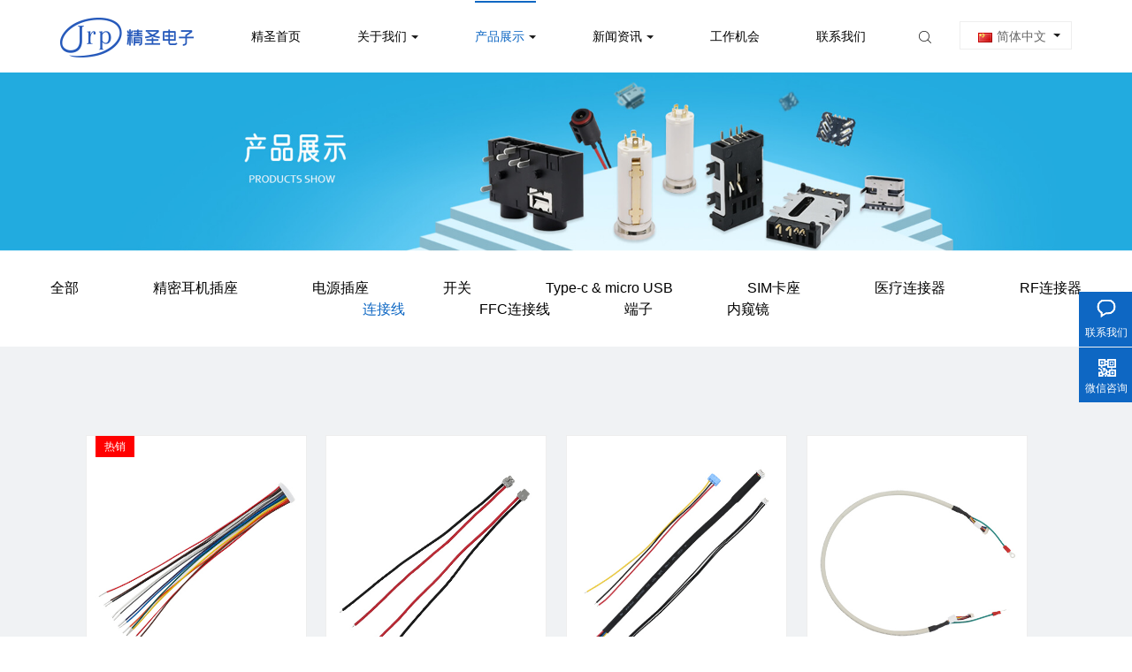

--- FILE ---
content_type: text/html; charset=UTF-8
request_url: http://www.gdjsv.com/product/lianjiexian/
body_size: 8585
content:
<!DOCTYPE html>
<html>
 <head> 
  <meta charset="UTF-8" /> 
  <meta name="renderer" content="webkit" /> 
  <meta name="force-rendering" content="webkit" /> 
  <meta http-equiv="X-UA-Compatible" content="IE=Edge,chrome=1" /> 
  <meta name="viewport" content="width=device-width, user-scalable=no, initial-scale=1.0, maximum-scale=1.0, minimum-scale=1.0" /> 
  <title>连接线_产品展示-东莞市精圣电子科技有限公司</title> 
  <meta content="精密耳机插座,电源插座,开关" name="keywords" /> 
  <meta content="东莞市精圣电子科技有限公司成立于2019年12月，公司专注于连接器及线束的设计&amp;销售&amp;生产制造。主要连接器产品有：USB Type-C连接器、精密耳机插座、MICRO USB连接器、SIM卡座、TF卡座、医疗连接器、弹片、直流电源插座、按键开关等；广泛应用于各类家用电器、电脑主板、液晶显示器、医疗器材、车载及通讯设备等，已通过ISO9001:2008版认证和美国UL、加拿大CSA、德国TUV等安全认证标准及ROHS欧盟绿色环保认证。" name="description" />

<!-- top开始 --> 
  <link href="http://www.gdjsv.com/static/site/pc/css/swiper.min.css" rel="stylesheet" type="text/css" /> 
  <link rel="stylesheet" href="http://www.gdjsv.com/static/site/pc/css/aos.css" /> 
  <link href="http://www.gdjsv.com/static/site/pc/css/common.css" rel="stylesheet" type="text/css" /> 
  <link href="http://www.gdjsv.com/static/site/pc/css/style.css" rel="stylesheet" type="text/css" /> 
  <link href="http://www.gdjsv.com/static/site/pc/css/media.css" rel="stylesheet" type="text/css" /> 
  <!-- 小于IE10提示升级浏览器 -->
  <script src="http://www.gdjsv.com/static/site/pc/js/jquery-2.1.1.min.js" type="text/javascript"></script> 
	<script>
		window.AESKey = '';
		// 判断浏览器是否支持placeholder属性
		function isSupportPlaceholder() {
				var input = document.createElement('input');
				return 'placeholder' in input;
		};
		(function() {
				//判断是否是IE浏览器，包括Edge浏览器
				function IEVersion() {
						//取得浏览器的userAgent字符串
						var userAgent = navigator.userAgent;
						//判断是否IE浏览器
						var isIE = userAgent.indexOf("compatible") > -1 && userAgent.indexOf("MSIE") > -1;
						if (isIE) {
								var reIE = new RegExp("MSIE (\\d+\\.\\d+);");
								reIE.test(userAgent);
								var fIEVersion = parseFloat(RegExp["$1"]);
								if (fIEVersion < 10 || !isSupportPlaceholder()) {
										return true;
								}
						} else {
								return false;
						}
				}
				var tpl = ['<div style="padding:0;margin:0; position: fixed;top:0;left: 0;z-index: 1000;width: 100%;height: 100%;background-color: #fff;">',
							'<div style="position: absolute;top: 50%;left: 0;width: 100%;margin-top: -60px;color:#333;font-size:20px;line-height:40px;text-align: center;">',
							'<p>您正在使用的浏览器版本过低，为了您的最佳体验，请先升级您的浏览器。</p>',
							'<p>如果您的浏览器是最新版本，请您使用该浏览器极速模式访问即可。</p>',
              '<p><a style="color: #0187ff !important;" target="_blank" href="http://support.dmeng.net/upgrade-your-browser.html">立即升级</a></p>',
							'</div>',
							'</div>'
						    ].join('');

				if (IEVersion()) {
					document.write(tpl);
				}
		})();
	</script> 
  	<style>
		.nav_bar a.cur {color:#0e67c3;}
  	</style>
	
	<!--系统关键js(所有自建模板必须引用) -->
	<script type="text/javascript">var is_mobile_cms = '';</script>
	<script src="http://www.gdjsv.com/api/language/zh-cn/lang.js" type="text/javascript"></script>
	<script src="http://www.gdjsv.com/static/assets/global/plugins/jquery.min.js" type="text/javascript"></script>
	<script src="http://www.gdjsv.com/static/assets/layer/layer.js" type="text/javascript"></script>
	<script src="http://www.gdjsv.com/static/assets/js/cms.js" type="text/javascript"></script>
	<!-- 系统关键js结束 -->
	<!-- 百度自动推送 -->
	<script>
	(function(){
	    var bp = document.createElement('script');
	    var curProtocol = window.location.protocol.split(':')[0];
	    if (curProtocol === 'https') {
	        bp.src = 'https://zz.bdstatic.com/linksubmit/push.js';        
	    }
	    else {
	        bp.src = 'http://push.zhanzhang.baidu.com/push.js';
	    }
	    var s = document.getElementsByTagName("script")[0];
	    s.parentNode.insertBefore(bp, s);
	})();
	</script>
	<style>
	/*分页样式*/
	.pagination{ 
	  text-align: center;font-size: 12px;padding: 10px 0;display:inline-block;margin: 0 auto;width:100%;
	}
	.pagination li{
	  display: inline-block;border: 1px solid #ddd;border-radius: 4px;text-decoration: none;color: #999;cursor: pointer;  margin-right:5px;width: auto !important;margin-left: 0px !important;float:none !important;
	}

	.pagination li{
	  display: inline-block;border: 1px solid #ddd;border-radius: 4px;text-decoration: none;color: #999;cursor: pointer;  margin-right:5px;width: auto !important;margin-left: 0px !important;float:none !important;
	}

	.pagination li a{
	  color:#000;padding: 7px 10px;height: 28px;line-height: 28px;
	}
	.pagination li:hover:not(.disabled):not(.active){
	  background: #f5f5f5;border: 1px solid #0C7CC2;
	}
	.pagination li:hover:not(.disabled):not(.active) a{
	  color: #0C7CC2;
	}
	.pagination li.active{
	  background: #0C7CC2;border: 1px solid #0C7CC2;
	}
	.pagination li.active a{
	  color: #fff;
	}
	</style>
	<meta name="baidu-site-verification" content="code-efq9zYoa1M" /> 
<!-- top结束 -->

 </head> 
 <body> 

<!-- head开始 --> 
  <div id="c-header"> 
   <div class="c-container c-clear"> 
    <!-- 顶部logo --> 
    <div class="c-logo c-fl"> 
     <a class="c-clear" href="http://www.gdjsv.com/" title="东莞市精圣电子科技有限公司"> <img src="http://www.gdjsv.com/uploadfile/202305/55b2f7dde289dad.png" alt="东莞市精圣电子科技有限公司" /> </a> 
    </div>
    <!-- 顶部功能区 --> 
    <div class="c-gn c-fr c-clear"> 
     <form class="c-fl" action=""> 
      <i class="fa fa-search" aria-hidden="true"></i> 
      <div class="c-box c-clear">
       <input type="text" name="keyword" value="" id='search_keyword' class="fl" placeholder="输入产品关键词..." /> 
       <button type="button" class="topput2" onclick="dr_module_search('search_keyword')" ><i class="fa fa-search2" aria-hidden="true"></i></button>
      </div> 
     </form> 
     <div class="c-phone c-fr"> 
      <div class="yuyan">
                      <h6><a href="http://www.gdjsv.com/"><img src="http://www.gdjsv.com/static/site/pc/images/china.jpg" alt="" />简体中文</a></h6> 
                   <ul>
                      <li><a href="http://www.gdjsv.com/en/"><img src="http://www.gdjsv.com/static/site/pc/images/eng.jpg" alt="" />English</a></li> 
                          <li><a href="http://www.gdjsv.com/jp/"><img src="http://www.gdjsv.com/static/site/pc/images/jap.jpg" alt="" />日本語</a></li> 
                   </ul> 
      </div> 
     </div> 
    </div> 
    <!-- 顶部pc导航 --> 
    <ul class="c-nav c-fr">
           <li class="" data-id="1">
        <a href="http://www.gdjsv.com/">精圣首页</a>
              </li>
           <li class=" xiala " data-id="2">
        <a href="http://www.gdjsv.com/abouts/">关于我们</a>
                  <ul>
                          <li><a href="http://www.gdjsv.com/abouts/about/" title="公司简介" >公司简介</a></li>
                          <li><a href="http://www.gdjsv.com/abouts/develop/" title="发展经历" >发展经历</a></li>
                          <li><a href="http://www.gdjsv.com/abouts/album/" title="公司风采" >公司风采</a></li>
                          <li><a href="http://www.gdjsv.com/abouts/organization/" title="组织架构" >组织架构</a></li>
                      </ul>
              </li>
           <li class=" xiala  active " data-id="3">
        <a href="http://www.gdjsv.com/product/">产品展示</a>
                  <ul>
                          <li><a href="http://www.gdjsv.com/product/jmejcz/" title="精密耳机插座" >精密耳机插座</a></li>
                          <li><a href="http://www.gdjsv.com/product/dycz/" title="电源插座" >电源插座</a></li>
                          <li><a href="http://www.gdjsv.com/product/kaiguan/" title="开关" >开关</a></li>
                          <li><a href="http://www.gdjsv.com/product/typec_microusb/" title="Type-c & micro USB" >Type-c & micro USB</a></li>
                          <li><a href="http://www.gdjsv.com/product/simkazuo/" title="SIM卡座" >SIM卡座</a></li>
                          <li><a href="http://www.gdjsv.com/product/yiliaolianjieqi/" title="医疗连接器" >医疗连接器</a></li>
                          <li><a href="http://www.gdjsv.com/product/rflianjieqi/" title="RF连接器" >RF连接器</a></li>
                          <li><a href="http://www.gdjsv.com/product/lianjiexian/" title="连接线" >连接线</a></li>
                          <li><a href="http://www.gdjsv.com/product/ffclianjiexian/" title="FFC连接线" >FFC连接线</a></li>
                          <li><a href="http://www.gdjsv.com/product/duanzi/" title="端子" >端子</a></li>
                          <li><a href="http://www.gdjsv.com/product/neikuijing/" title="内窥镜" >内窥镜</a></li>
                      </ul>
              </li>
           <li class=" xiala " data-id="4">
        <a href="http://www.gdjsv.com/news/">新闻资讯</a>
                  <ul>
                          <li><a href="http://www.gdjsv.com/news/gongsixinwen/" title="公司新闻" >公司新闻</a></li>
                          <li><a href="http://www.gdjsv.com/news/jishuziliao/" title="技术资料" >技术资料</a></li>
                      </ul>
              </li>
           <li class="" data-id="5">
        <a href="http://www.gdjsv.com/join/">工作机会</a>
              </li>
           <li class="" data-id="6">
        <a href="http://www.gdjsv.com/contact/">联系我们</a>
              </li>
         </ul> 
    <!-- 顶部移动端导航 --> 
    <ul class="c-nav2"> 
     <div class="wap_search">
      <input type="text" name="keyword" value="" id='search_keyword1' class="fl" placeholder="输入产品关键词..." /> 
      <button type="button" class="topput4" onclick="dr_module_search('search_keyword1')" ><i class="fa fa-search2" aria-hidden="true"></i></button>
      <div class="clear"></div> 
     </div>
           <li>
        <a href="http://www.gdjsv.com/">精圣首页</a>
              </li> 
           <li>
        <a href="http://www.gdjsv.com/abouts/">关于我们</a>
                  <ul>
                          <li><a href="http://www.gdjsv.com/abouts/about/" title="公司简介" >公司简介</a></li>
                          <li><a href="http://www.gdjsv.com/abouts/develop/" title="发展经历" >发展经历</a></li>
                          <li><a href="http://www.gdjsv.com/abouts/album/" title="公司风采" >公司风采</a></li>
                          <li><a href="http://www.gdjsv.com/abouts/organization/" title="组织架构" >组织架构</a></li>
                      </ul>
              </li> 
           <li>
        <a href="http://www.gdjsv.com/product/">产品展示</a>
                  <ul>
                          <li><a href="http://www.gdjsv.com/product/jmejcz/" title="精密耳机插座" >精密耳机插座</a></li>
                          <li><a href="http://www.gdjsv.com/product/dycz/" title="电源插座" >电源插座</a></li>
                          <li><a href="http://www.gdjsv.com/product/kaiguan/" title="开关" >开关</a></li>
                          <li><a href="http://www.gdjsv.com/product/typec_microusb/" title="Type-c & micro USB" >Type-c & micro USB</a></li>
                          <li><a href="http://www.gdjsv.com/product/simkazuo/" title="SIM卡座" >SIM卡座</a></li>
                          <li><a href="http://www.gdjsv.com/product/yiliaolianjieqi/" title="医疗连接器" >医疗连接器</a></li>
                          <li><a href="http://www.gdjsv.com/product/rflianjieqi/" title="RF连接器" >RF连接器</a></li>
                          <li><a href="http://www.gdjsv.com/product/lianjiexian/" title="连接线" >连接线</a></li>
                          <li><a href="http://www.gdjsv.com/product/ffclianjiexian/" title="FFC连接线" >FFC连接线</a></li>
                          <li><a href="http://www.gdjsv.com/product/duanzi/" title="端子" >端子</a></li>
                          <li><a href="http://www.gdjsv.com/product/neikuijing/" title="内窥镜" >内窥镜</a></li>
                      </ul>
              </li> 
           <li>
        <a href="http://www.gdjsv.com/news/">新闻资讯</a>
                  <ul>
                          <li><a href="http://www.gdjsv.com/news/gongsixinwen/" title="公司新闻" >公司新闻</a></li>
                          <li><a href="http://www.gdjsv.com/news/jishuziliao/" title="技术资料" >技术资料</a></li>
                      </ul>
              </li> 
           <li>
        <a href="http://www.gdjsv.com/join/">工作机会</a>
              </li> 
           <li>
        <a href="http://www.gdjsv.com/contact/">联系我们</a>
              </li> 
      
    </ul> 
    <!-- 顶部移动端导航开关 --> 
    <div class="c-switch"> 
     <i></i> 
     <i></i> 
     <i></i> 
    </div> 
   </div> 
  </div>
  <script type="text/javascript">
    $(function(){
      // 搜索
      $(".topput1").keydown(function (e) {
        if (e.keyCode == 13) {
          $(".topput2").click();
        }
      });
      $(".topput2").click(function(){
        if (e.keyCode == 13) {
          $(".topput2").click();
        }
      });
      $(".topput3").keydown(function (e) {
        if (e.keyCode == 13) {
          $(".topput4").click();
        }
      });
      $(".topput4").click(function(){
        if (e.keyCode == 13) {
          $(".topput4").click();
        }
      });
    });
</script> 
<!-- head结束 -->

  <div class="bj"> 
   <div class="nei_ban" aos="fade-up" aos-easing="ease" aos-delay="200">
    <img src="http://www.gdjsv.com/uploadfile/202305/810d02867511b64.jpg" alt="连接线" style="width: 100%;" />
   </div> 
   <div class="nav_bar" aos="fade-up" aos-easing="ease" aos-delay="300"> 
    <ul> 
      <li><a class="" href="http://www.gdjsv.com/product/">全部</a></li>
              <li><a class="" href="http://www.gdjsv.com/product/jmejcz/">精密耳机插座</a></li>
              <li><a class="" href="http://www.gdjsv.com/product/dycz/">电源插座</a></li>
              <li><a class="" href="http://www.gdjsv.com/product/kaiguan/">开关</a></li>
              <li><a class="" href="http://www.gdjsv.com/product/typec_microusb/">Type-c & micro USB</a></li>
              <li><a class="" href="http://www.gdjsv.com/product/simkazuo/">SIM卡座</a></li>
              <li><a class="" href="http://www.gdjsv.com/product/yiliaolianjieqi/">医疗连接器</a></li>
              <li><a class="" href="http://www.gdjsv.com/product/rflianjieqi/">RF连接器</a></li>
              <li><a class=" cur " href="http://www.gdjsv.com/product/lianjiexian/">连接线</a></li>
              <li><a class="" href="http://www.gdjsv.com/product/ffclianjiexian/">FFC连接线</a></li>
              <li><a class="" href="http://www.gdjsv.com/product/duanzi/">端子</a></li>
              <li><a class="" href="http://www.gdjsv.com/product/neikuijing/">内窥镜</a></li>
          </ul> 
   </div> 
   <div class="w70"> 
    <div class="bj2 nomar no-bj" aos="fade-up" aos-easing="ease" aos-delay="200"> 
     <div class="prolist-right-list prolist"> 
      <ul>
              <li>
        <i>热销</i>        <a href="http://www.gdjsv.com/product/349.html" title="电子线XX-CW18600-000L">
          <img src="http://www.gdjsv.com/uploadfile/202305/ee96cd5fc3762f2.jpg" alt="电子线XX-CW18600-000L" />
          <span>电子线XX-CW18600-000L</span>
        </a>
        <input name="pro" type="checkbox" value="349" title="电子线XX-CW18600-000L" />
       </li> 
              <li>
                <a href="http://www.gdjsv.com/product/348.html" title="电子线">
          <img src="http://www.gdjsv.com/uploadfile/202305/15c058ec9e93009.jpg" alt="电子线" />
          <span>电子线</span>
        </a>
        <input name="pro" type="checkbox" value="348" title="电子线" />
       </li> 
              <li>
                <a href="http://www.gdjsv.com/product/347.html" title="电子线">
          <img src="http://www.gdjsv.com/uploadfile/202305/19702e38f0a0034.jpg" alt="电子线" />
          <span>电子线</span>
        </a>
        <input name="pro" type="checkbox" value="347" title="电子线" />
       </li> 
              <li>
                <a href="http://www.gdjsv.com/product/346.html" title="电子线CA702406">
          <img src="http://www.gdjsv.com/uploadfile/202305/5be681952dd884b.jpg" alt="电子线CA702406" />
          <span>电子线CA702406</span>
        </a>
        <input name="pro" type="checkbox" value="346" title="电子线CA702406" />
       </li> 
              <li>
                <a href="http://www.gdjsv.com/product/345.html" title="电子线38-00544-00A">
          <img src="http://www.gdjsv.com/uploadfile/202305/046d622313d0d66.jpg" alt="电子线38-00544-00A" />
          <span>电子线38-00544-00A</span>
        </a>
        <input name="pro" type="checkbox" value="345" title="电子线38-00544-00A" />
       </li> 
              <li>
                <a href="http://www.gdjsv.com/product/344.html" title="电子线W11023112">
          <img src="http://www.gdjsv.com/uploadfile/202305/760ab26a5855ead.jpg" alt="电子线W11023112" />
          <span>电子线W11023112</span>
        </a>
        <input name="pro" type="checkbox" value="344" title="电子线W11023112" />
       </li> 
              <li>
        <i>热销</i>        <a href="http://www.gdjsv.com/product/343.html" title="线对板连接器JS-A3961（2139，3069）">
          <img src="http://www.gdjsv.com/uploadfile/202305/f7e554974a87b5a.jpg" alt="线对板连接器JS-A3961（2139，3069）" />
          <span>线对板连接器JS-A3961（2139，3069）</span>
        </a>
        <input name="pro" type="checkbox" value="343" title="线对板连接器JS-A3961（2139，3069）" />
       </li> 
              <li>
        <i>热销</i>        <a href="http://www.gdjsv.com/product/342.html" title="线对线连接器JS-C4140">
          <img src="http://www.gdjsv.com/uploadfile/202305/fea85a24daea93b.jpg" alt="线对线连接器JS-C4140" />
          <span>线对线连接器JS-C4140</span>
        </a>
        <input name="pro" type="checkbox" value="342" title="线对线连接器JS-C4140" />
       </li> 
              <li>
        <i>热销</i>        <a href="http://www.gdjsv.com/product/341.html" title="线对线连接器JS-A2508">
          <img src="http://www.gdjsv.com/uploadfile/202305/41821a1a4484856.jpg" alt="线对线连接器JS-A2508" />
          <span>线对线连接器JS-A2508</span>
        </a>
        <input name="pro" type="checkbox" value="341" title="线对线连接器JS-A2508" />
       </li> 
              <li>
        <i>热销</i>        <a href="http://www.gdjsv.com/product/340.html" title="线对线连接器JS-C4201">
          <img src="http://www.gdjsv.com/uploadfile/202305/ab1398cf0c58c6a.jpg" alt="线对线连接器JS-C4201" />
          <span>线对线连接器JS-C4201</span>
        </a>
        <input name="pro" type="checkbox" value="340" title="线对线连接器JS-C4201" />
       </li> 
              <li>
        <i>热销</i>        <a href="http://www.gdjsv.com/product/339.html" title="线对板连接器JS-A2547">
          <img src="http://www.gdjsv.com/uploadfile/202305/3844a9c51b4ed31.jpg" alt="线对板连接器JS-A2547" />
          <span>线对板连接器JS-A2547</span>
        </a>
        <input name="pro" type="checkbox" value="339" title="线对板连接器JS-A2547" />
       </li> 
              <li>
        <i>热销</i>        <a href="http://www.gdjsv.com/product/338.html" title="线对板连接器JS-A2543">
          <img src="http://www.gdjsv.com/uploadfile/202305/563a5a391efac14.jpg" alt="线对板连接器JS-A2543" />
          <span>线对板连接器JS-A2543</span>
        </a>
        <input name="pro" type="checkbox" value="338" title="线对板连接器JS-A2543" />
       </li> 
             </ul> 
      <div class="clear"></div> 
     </div> 
    </div> 
    <div class="clear"></div> 
   </div> 
   <div class="w70"> 
    <div class="bj2 nomar quanxuan" aos="fade-up" aos-easing="ease" aos-delay="200"> 
     <!--<label><input type="checkbox" id="xuanze" value="1"><span>全选</span></label>-->
     <a href="javascript:;" rel="http://www.gdjsv.com/feedback/" id="xunpan">立即询盘</a> 
    </div> 
   </div> 
   <div>
    <ul class="pagination"><li><a>共12条</li></a><li class="active"><a>1</a></li></ul>   </div> 
   <div class="clear"></div> 
  </div> 

<!-- 底部开始 --> 
  <div class="link"> 
   <div class="w70">
     产品目录：
          <a href="http://www.gdjsv.com/product/jmejcz/" title="精密耳机插座">精密耳机插座</a>
          <a href="http://www.gdjsv.com/product/dycz/" title="电源插座">电源插座</a>
          <a href="http://www.gdjsv.com/product/kaiguan/" title="开关">开关</a>
          <a href="http://www.gdjsv.com/product/typec_microusb/" title="Type-c & micro USB">Type-c & micro USB</a>
          <a href="http://www.gdjsv.com/product/simkazuo/" title="SIM卡座">SIM卡座</a>
          <a href="http://www.gdjsv.com/product/yiliaolianjieqi/" title="医疗连接器">医疗连接器</a>
          <a href="http://www.gdjsv.com/product/rflianjieqi/" title="RF连接器">RF连接器</a>
          <a href="http://www.gdjsv.com/product/lianjiexian/" title="连接线">连接线</a>
          <a href="http://www.gdjsv.com/product/ffclianjiexian/" title="FFC连接线">FFC连接线</a>
          <a href="http://www.gdjsv.com/product/duanzi/" title="端子">端子</a>
          <a href="http://www.gdjsv.com/product/neikuijing/" title="内窥镜">内窥镜</a>
       </div> 
  </div>
  <div class="foot"> 
   <div class="w70"> 
    <div class="foot1"> 
     <img src="http://www.gdjsv.com/uploadfile/202305/f602deb4679c0e4.png" alt="东莞市精圣电子科技有限公司" /> 
    </div> 
    <div class="foot2"> 
     <a href="http://www.gdjsv.com/contact/"><img src="http://www.gdjsv.com/static/site/pc/images/didian.png" alt="地图" /></a> 
     <a href="javascript:;"><img src="http://www.gdjsv.com/static/site/pc/images/email.png" alt="邮箱" /><span>sales@gdjsv.com</span></a> 
     <a href="javascript:;"><img src="http://www.gdjsv.com/static/site/pc/images/tel.png" alt="电话" /><span>0769-81090295</span></a> 
     <span>服务热线：+86 0796 3528697</span> 
    </div> 
   </div> 
  </div>
  <div class="foot3"> 
   <div class="w70"> 
    <div class="foot4">
     Copyright © 东莞市精圣电子科技有限公司,All Rights Reserved.      <a href="//beian.miit.gov.cn" target="_blank" rel="nofollow" style="color: #666;">粤ICP备2021117588号</a> 
    </div> 
    <div class="foot5">
             <a href="http://www.gdjsv.com/" style="color:#0e67c3" class="cur" >简体中文</a> 
              <a href="http://www.gdjsv.com/en/"  >English</a> 
              <!--<a href="http://www.gdjsv.com/jp/"  >日本語</a> -->
          </div> 
    <div class="clear"></div> 
   </div> 
  </div>
  <!-- 代码 开始 --> 
  <!-- <div class="suspension"> 
   <div class="suspension-box"> 
    <a href="http://www.gdjsv.com/contact/" class="a a-service dianhua"><i class="i"></i></a> 
    <a href="javascript:;" class="a a-service-phone weixin"><i class="i"></i></a> 
    <a href="javascript:;" class="a a-fenxiang fenxiang" style="display:none;"><i class="i"></i></a> 
    <a href="#" class="a a-cart fhtop"><i class="i"></i></a> 
    <a href="javascript:;" class="a a-top"><i class="i"></i></a> 
    <div class="d d-service-phone"> 
     <p><img src="http://www.gdjsv.com/uploadfile/202305/27219f2694d4bc3.png" alt="" /></p> 
    </div> 
    <div class="d d-fenxiang" style="display: none!important;background: none!important;border: none!important;"></div> 
   </div> 
  </div> -->
  <div class="guding"> 
   <ul> 
    <li><a href="tel:13316629506"><img src="http://www.gdjsv.com/static/site/pc/images/gd1.png" style="height: 28px;" alt="" /><span>电话咨询</span></a></li> 
    <li><a href="mailto:sales@gdjsv.com"><img src="http://www.gdjsv.com/static/site/pc/images/gd2.png" style="height: 28px;" alt="" /><span>邮件咨询</span></a></li> 
    <li><a href="//wpa.qq.com/msgrd?v=3&uin=3002670786&site=qq&menu=yes"><img src="http://www.gdjsv.com/static/site/pc/images/qq.png" style="height: 28px;" alt="" /><span>qq客服</span></a></li> 
    <li><a href="weixin://13316629506" class="fenxiang_weixin"><img src="http://www.gdjsv.com/static/site/pc/images/gd4.png" style="height: 28px;" alt="" rel="/upload/ueditor/image/20201015/6373835493461015801957528.png" /><span>微信客服</span></a> 
     <div id="qrcode" class=""> 
      <span>x</span> 
      <img src="http://www.gdjsv.com/uploadfile/202305/27219f2694d4bc3.png" width="180" /> 
     </div></li> 
   </ul> 
  </div>
  <style>
    #qrcode {
        display: none;
        margin-top: -375px;
        margin-left: -188px;
        z-index: 9999;
        position: absolute;
        border: 1px solid #ccc;
        background-color: white;
        padding: 0px;
    }

    #qrcode span {
        position: absolute;
        margin-left: 168px;
        margin-top: -5px;
        cursor: pointer;
    }

    #qrcode.cur {
        display: block;
    }
  </style>
  <script type="text/javascript" src="http://www.gdjsv.com/static/site/pc/js/aos.js"></script> 
  <script src="http://www.gdjsv.com/static/site/pc/js/swiper.min.js" type="text/javascript"></script> 
  <script src="http://www.gdjsv.com/static/site/pc/js/common.js" type="text/javascript"></script> 
  <script>
    $(function () {
        $(".fenxiang_weixin,#qrcode span").click(function () {
            $("#qrcode").toggleClass("cur");
        });
    });
  </script>
  <script type="text/javascript">
    $(document).ready(function(){

      /* ----- 侧边悬浮 ---- */
      $(document).on("mouseenter", ".suspension .a", function(){
        var _this = $(this);
        var s = $(".suspension");
        var isService = _this.hasClass("a-service");
        var isServicePhone = _this.hasClass("a-service-phone");
        var isQrcode = _this.hasClass("a-qrcode");
        var isfx = _this.hasClass("a-fenxiang");
        if(isService){ s.find(".d-service").show().siblings(".d").hide();}
        if(isServicePhone){ s.find(".d-service-phone").show().siblings(".d").hide();}
        if(isQrcode){ s.find(".d-qrcode").show().siblings(".d").hide();}
        if(isfx){ s.find(".d-fenxiang").show().siblings(".d").hide();}
      });
      $(document).on("mouseleave", ".suspension, .suspension .a-top", function(){
        $(".suspension").find(".d").hide();
      });
      $(document).on("mouseenter", ".suspension .a-top", function(){
        $(".suspension").find(".d").hide(); 
      });
      $(document).on("click", ".suspension .a-top", function(){
        $("html,body").animate({scrollTop: 0});
      });
      $(window).scroll(function(){
        var st = $(document).scrollTop();
        var $top = $(".suspension .a-top");
        if(st > 400){
          $top['css']({display: 'block'});
        }else{
          if ($top['is'](":visible")) {
            $top['hide']();
          }
        }
      });
      
    }); 
  </script>
  <script>
    if ($("i[data-id='1']").length > 0) {
      $.each($("i[data-id='1']"),function(i,item){
        $(this).html("热销");
      });
    }
  </script>
  <script>
    function dr_module_search(name) {
        var url="http://www.gdjsv.com/product/search/keyword-dayruicom.html";
        var value = $("#"+name).val();
        if (value) {
            location.href=url.replace('dayruicom', value);
        } else {
            $("#"+name).focus()
            dr_tips(0, "输入关键字");
        }
        return false;
    }
  </script> 

  <div class="client-2"> 
   <ul id="client-2"> 
      <!--<li class="my-kefu-qq"> 
       <div class="my-kefu-main"> 
        <div class="my-kefu-left"> 
         <a class="online-contact-btn" target="_blank" href="http://wpa.qq.com/msgrd?v=3&amp;uin=3002670786&amp;site=qq&amp;menu=yes"> <i></i> <p> QQ咨询 </p> </a> 
        </div> 
        <div class="my-kefu-right"></div> 
       </div>
      </li> --> 
      <li class="my-kefu-tel" style="opacity: 0;"> 
       <div class="my-kefu-tel-main"> 
        <div class="my-kefu-left"> 
         <i></i> 
         <p>热线电话 </p> 
        </div> 
        <div class="my-kefu-tel-right">13316629506</div> 
       </div> 
      </li>
      <li class="my-kefu-liuyan">
          <div class="my-kefu-main">
              <div class="my-kefu-left">
                  <a href="http://www.gdjsv.com/contact/" title="联系我们"> <i></i>
                      <p> 联系我们 </p>
                  </a>
              </div>
              <div class="my-kefu-right"></div>
          </div>
      </li>
      <li class="my-kefu-weixin">
          <div class="my-kefu-main">
              <div class="my-kefu-left">
                  <i></i>
                  <p> 微信咨询 </p>
              </div>
              <div class="my-kefu-right">
              </div>
              <div class="my-kefu-weixin-pic">
                  <img src="http://www.gdjsv.com/uploadfile/202305/27219f2694d4bc3.png">
              </div>
          </div>
      </li>
      <li class="my-kefu-ftop"> 
       <div class="my-kefu-main"> 
        <div class="my-kefu-left"> 
         <a href="javascript:;"> <i></i> </a> 
        </div> 
        <div class="my-kefu-right"> 
        </div> 
       </div>
      </li>
     </ul>
  </div>
<script>
$(function() {
    var time;
    //var winHeight = top.window.document.body.clientHeight || $(window.parent).height();
    $('.client-2').css({
        'marginTop': -($('.client-2').height() / 2)
    });
    $('#client-2 li').on({
        'mouseenter': function() {
            var scope = this;
            time = setTimeout(function() {
                var divDom = $(scope).children('div');
                var maxWidth = divDom.width();
                $(scope).stop().animate({
                    left: 77-maxWidth}, 'normal', function() {
                    var pic = $(scope).find('.my-kefu-weixin-pic');
                    if (pic.length > 0) {
                        pic.show();
                    }
                });
            }, 100)
        },
        'mouseleave': function() {
            var pic = $(this).find('.my-kefu-weixin-pic');
            var divDom = $(this).children('div');
            var maxWidth = divDom.width();
            if (pic.length > 0) {
                pic.hide();
            }
            clearTimeout(time);
            var divDom = $(this).children('div');
            $(this).stop().animate({
                left: 0
            }, "normal", function() {});
        }
    });
    //返回顶部
    $(window).scroll(function() {
        var scrollTop = document.documentElement.scrollTop || window.pageYOffset || document.body.scrollTop;
        var eltop = $("#client-2").find(".my-kefu-ftop");
        if (scrollTop > 0) {
            eltop.show();
        } else {
            eltop.hide();
        }
    });
    $("#client-2").find(".my-kefu-ftop").click(function() {
        var scrollTop = document.documentElement.scrollTop || window.pageYOffset || document.body.scrollTop;
        if (scrollTop > 0) {
            $("html,body").animate({
                scrollTop: 0
            }, "slow");
        }
    });
});
</script>

<script>
function count_User(userAgent) {
  var data = {
      get: location.href,
      os: undefined,
      browser: undefined
  };
  var terminal = {
      'windows nt 10'      : 'Windows 10',
      'windows nt 6.3'     : 'Windows 8.1',
      'windows nt 6.2'     : 'Windows 8',
      'windows nt 6.1'     : 'Windows 7',
      'windows nt 6.0'     : 'Windows Vista',
      'windows nt 5.2'     : 'Windows Server 2003XP x64',
      'windows nt 5.1'     : 'Windows XP',
      'windows xp'         : 'Windows XP',
      'windows nt 5.0'     : 'Windows 2000',
      'windows me'         : 'Windows ME',
      'win98'              : 'Windows 98',
      'win95'              : 'Windows 95',
      'win16'              : 'Windows 3.11',
      'macintosh|mac os x' : 'Mac OS X',
      'mac_powerpc'        : 'Mac OS 9',
      'linux'              : 'Linux',
      'ubuntu'             : 'Ubuntu',
      'phone'              : 'iPhone',
      'pod'                : 'iPod',
      'pad'                : 'iPad',
      'android'            : 'Android',
      'blackberry'         : 'BlackBerry',
      'webos'              : 'Mobile',
      'freebsd'            : 'FreeBSD',
      'sunos'              : 'Solaris'
  };


  Object.keys(terminal).forEach(function (key) {
      if (new RegExp(key).test(userAgent.toLowerCase())) {
          data.os = terminal[key];
          return true;
      }
  });

  if (regs = userAgent.match(/MSIE\s(\d+)\..*/)) {
      // ie 除11
      data.browser = 'IE ' + regs['1'];
  } else if (regs = userAgent.match(/Firefox\/(\d+)\..*/)) {
      data.browser = 'FIREFOX';
  } else if (regs = userAgent.match(/Opera[\s|\/](\d+)\..*/)) {
      data.browser = 'OPERA';
  } else if (regs = userAgent.match(/Chrome\/(\d+)\..*/)) {
      data.browser = 'CHROME';
  } else if (regs = userAgent.match(/Safari\/(\d+)\..*$/)) {
      // chrome浏览器都声明了safari
      data.browser = 'SAFARI';
  } else if (regs = userAgent.match(/rv:(\d+)\..*/)) {
      // ie 11
      data.browser = 'IE ' + regs['1'];
  }
  
  $.ajax({ 
        type: 'POST', 
        contentType: 'application/x-www-form-urlencoded',
        url: "/visitorlog", 
        dataType: 'json',
        async: true,//异步
        data: {
          data:data,
          csrf_test_name: "7e0bd895e1670ad6cea797d871ec3071",
        },
        error: function(err){
           console.log('出错了！请联系管理员');
           return false; 
        }, 
        success:function(msg){
           // console.log(msg);
           if (msg.code) {

           }else{
             console.log('出错了！请联系管理员');
           };

        } 
  });

}

count_User(navigator.userAgent);
</script> 
<!-- 底部结束 --> 

  <script src="http://www.gdjsv.com/static/site/pc/js/laypage2.js"></script>
  <script src="http://www.gdjsv.com/static/site/pc/js/cookie.js"></script> 
  <script>
        var _arr = JSON.parse(typeof ($.cookie('jsdzxunpan')) == "undefined" ? "[]" : $.cookie('jsdzxunpan'));
        $(function () {
            function delc(_id) {
                if (_arr.length > 0) {
                    for (var i = 0; i < _arr.length; i++) {
                      if (_arr[i].id == _id) {
                       _arr.splice(i, 1);
                      } 
                    }
                }
            }
            $("input[name='pro']").change(function () {
                delc($(this).val());
                if ($(this).is(":checked")) {
                    //$("input[name='pro']").prop("checked", true);
                    _arr.push({ id: $(this).val(), title: $(this).attr("title"), num: 1 });
                }
                else {
                    //$("input[name='pro']").prop("checked", false);
                }
                $.cookie('jsdzxunpan', JSON.stringify(_arr), { path: '/' }); 
            });
            $("#xunpan").click(function () {
                //var _arr = [];
                //$.each($("input[name='pro']"), function (i, item) {
                //    if ($(this).is(":checked")) {
                //        _arr.push({ id: $(this).val(), title: $(this).attr("title"),num:1});
                //    }
                //});
                if (_arr.length == 0) {
                    alert("请选择要询盘的产品");
                    return false;
                }
                //$.cookie('jsdzxunpan', JSON.stringify(_arr), { path: '/' });  //设置一个值为'dumplings'的cookie
                $(this).attr("href", $(this).attr("rel"));
            });
        })
    </script>   
 </body>
</html>

--- FILE ---
content_type: text/css
request_url: http://www.gdjsv.com/static/site/pc/css/common.css
body_size: 4161
content:
@charset "utf-8";
/*初始化*/
*{ 
	padding:0;
	margin:0;
	outline: none;
	-webkit-tap-highlight-color: rgba(0, 0, 0, 0);
	-webkit-box-sizing: border-box;
	-moz-box-sizing: border-box;
	box-sizing: border-box;
}

html{
	font-size: calc(100vw/19.2);
}

html, body{
	width: 100%;
	height: auto;
	min-height: 100%;
	-webkit-text-size-adjust: 100%;
	-ms-text-size-adjust: 100%;
	-webkit-font-smoothing: antialiased;
	-moz-osx-font-smoothing: grayscale;
}
body {
	font-family: 'PingFang SC','Microsoft YaHei','Microsoft YaHei UI','WenQuanYi Micro Hei','Arial','sans-serif',\5b8b\4f53;
	font-size: 16px;
	line-height: 1.5em;
	color: #666;
	background: #fff;
}
input,button{
	/*-webkit-appearance:none;*/
	border-radius: 0;
}
a,a:hover,a:focus {
	text-decoration: none;
}
textarea{
	resize: none;
	overflow: auto;
}
input,button,textarea,select {
	border: 0;
	background:transparent;
	font-family: inherit;
}
img {
	border: 0;
	vertical-align: top;
}
li {
	list-style: none;
}
div,ul,ol,li,p,h1,h2,h3,h4,h5,h6 {
	margin:0;
}
/* placeholder修改 */
input::-webkit-input-placeholder, textarea::-webkit-input-placeholder { /* WebKit, Blink, Edge */
	color: #999 !important;
}
input:-moz-placeholder, textarea:-moz-placeholder { /* Mozilla Firefox 4 to 18 */
	color: #999 !important;
	opacity: 1;
}
input::-moz-placeholder, textarea::-moz-placeholder { /* Mozilla Firefox 19+ */
	color: #999 !important;
	opacity: 1;
}
input::-ms-input-placeholder,textarea::-ms-input-placeholder { /* Internet Explorer 10-11 */
	color: #999 !important;
}
select {
	-webkit-box-sizing: border-box;
	box-sizing: border-box;
	white-space: nowrap;
	-webkit-appearance: none;
	-moz-appearance: none;
	appearance: none;
}
select::-ms-expand {
	display: none;
}

/*公共样式*/
.c-clear { 
	zoom: 1;
}
.c-clear:after {
	content:''; 
	display: block;
	clear: both; 
}
.c-fl { 
	float: left;
}
.c-fr {
	float: right;
}
.c-container {
	position: relative;
	width: 100%;
	padding:0 1rem;
}
body.c-open{
	overflow: hidden;
}

/* 占位标签，设置导航样式 */
#c-placeholder{
	height: 80px;
}

/*顶部*/
#c-header {
	position: fixed;
	top:0;
	left:0;
	z-index: 900;
	width: 100%;
	line-height: 80px;
	text-align: center;
	color: #fff;
	transition: all 0.5s;
	border: 1px solid rgba(255,255,255,.2);
	transition: all 0.5s;
}
#c-header a {
	color: #666;
	transition: all 0.5s;
	font-size: 14px;
}
#c-header.c-head-move {
	/*top:-100px;*/
}
#c-header.c-style2 {
	/*color: #666;
	background: #fff;
	box-shadow: 0 2px 10px rgba(0,0,0,.05);*/
}
#c-header.c-style2 a {
	/*color: #666;*/
}


/*顶部logo*/
#c-header .c-logo a {
	float: left;
	text-align: left;
}
#c-header .c-logo a img {
	vertical-align: middle;
	transition: all ease .3s;
}
#c-header .c-logo a img:hover {
	transform:translateX(10px);-moz-transform:translateX(10px);-ms-transform:translateX(10px);-o-transform:translateX(10px);-webkit-transform:translateX(10px)
}

#c-header .c-logo a span {
	margin-left: 20px;
	padding-left: 20px;
	border-left: 1px solid rgba(255,255,255,.2);
	display: inline-block;
	vertical-align: top;
}


/*顶部pc导航*/
#c-header .c-nav {
	display: block;
	text-align: center;
}
#c-header .c-nav>li {
	position: relative;
	padding: 0 20px;
	display: inline-block;
	vertical-align: top;
}
#c-header .c-nav li a {
	position: relative;
	display: block;
	-webkit-transition: all 0.5s;
	transition: all 0.5s;
	color: #000;
}
#c-header .c-nav>li>a:before {
	content: "";
	position: absolute;
	top: 0px;
	left: 0;
	width: 0;
	height: 2px;
	background: #0e67c3;
	transition: .5s;
}

#c-header .c-nav li a i {
	margin-left: 8px;
	font-size: 20px;
}
#c-header .c-nav ul {
	display: none;
	position: absolute;
	z-index: 999999;
	top: 99%;
	left: 50%;
	width: 200px;
	-webkit-transform: translateX(-50%);
	transform: translateX(-50%);
	background: #fff;
	line-height: 40px;
	border: 1px solid #ccc;
	border-top:none;
	/*box-shadow: 0 2px 10px rgba(0,0,0,.1);*/
}
#c-header .c-nav ul li {
	border-bottom: 1px solid #eee;
	font-size: 13px;
}
#c-header .c-nav ul li a {
	font-size: 13px;
}
#c-header .c-nav ul li:last-child {
	border: 0;
}
#c-header .c-nav ul a {
	color: #666;
	display: block;
}
#c-header .c-nav ul a:hover {
	color: #0e67c3;
	background: #ededed;
}
#c-header.c-style2 .c-nav>li.active>a,#c-header .c-nav>li:hover>a{
	color: #0e67c3;
}
#c-header .c-nav>li.xiala:hover>a::after{
	background: url(../images/j1_hover.png);
}
#c-header.c-style2 .c-nav li.active>a::before, #c-header .c-nav>li:hover>a::before {
	width: 100%;
}
#c-header .c-nav>li.active>a {
	color: #0e67c3;
}
#c-header .c-nav>li.active>a:before {
	width: 100%;
}
.blocknav{display: block!important;}
/*顶部移动端导航*/
#c-header .c-nav2 {
	position: fixed;
	top:60px;
	left:0;
	width: 100%;
	height: 0;
	font-size:14px;
	line-height: 50px;
	overflow-y: auto;
	background:#fff;
	transition: all 0.5s;
}
.c-open #c-header .c-nav2 {
	height: calc(100% - 60px);
	height: -webkit-calc(100% - 60px);
}
#c-header .c-nav2 a {
	display: block;
	margin: 0 20px;
	border-bottom:1px solid #f1f1f1;
	text-align:left;
	color: #333;
	-webkit-transition: all 0.3s;
	transition: all 0.3s;
}
#c-header .c-nav2>li:first-child {
	border-top:1px solid #f1f1f1;
}
#c-header .c-nav2 li:hover > a, #c-header .c-nav2 li.active > a {
	color: #0e67c3;
}
#c-header .c-nav2 li a i {
	float: right;
	margin-top: 15px;
	font-size:20px;
}
#c-header .c-nav2 li ul {
	display: none;
}
#c-header .c-nav2 li ul a {
	padding-left: 15px;
}
#c-header .c-nav2 li li li a{
	padding-left: 30px;
}

/*顶部导航开关*/
#c-header .c-switch {
	position: absolute;
	top:50%;
	right: 20px;
	display: none;
	width: 24px;
	height: 20px;
	margin-top: -10px;
	cursor: pointer;
}
#c-header .c-switch i { 
	position: relative;
	display: block;
	height: 2px;
	background:#fff;
	-webkit-transition: all 0.3s;
	transition: all 0.3s;
} 
#c-header.c-style2 .c-switch i{
	background:#333;
}
#c-header .c-switch i:nth-child(1) {
	top: 0;
}
#c-header .c-switch i:nth-child(3) {
	bottom: 0;
}
#c-header .c-switch i:nth-child(2) {
	margin: 6px 0;
}
body.c-open #c-header .c-switch i:nth-child(2) {
	opacity: 0;
}
body.c-open #c-header .c-switch i:nth-child(1) {
	top: 8px;
	-webkit-transform: rotate(45deg);
	transform: rotate(45deg);
}
body.c-open #c-header .c-switch i:nth-child(3) {
	bottom: 8px;
	-webkit-transform: rotate(-45deg);
	transform: rotate(-45deg);
}

/* 顶部功能区 */
#c-header .c-gn form{	
	padding: 0 30px;
	position: relative;
	cursor: pointer;
	height: 80px;
	padding-top: 34px;
	z-index: 9999;
}
#c-header .c-gn form .c-box {
	display: none;
	position: absolute;
	top: calc(100% + 1px);
	right: 10px;
	width: 280px;
	height: 48px;
	background: #0e67c3;
	/*box-shadow: 0 2px 10px rgba(0,0,0,.1);*/
	color:#fff;
}
/*#c-header .c-gn form .c-box::before{
width: 0;
height: 0;
border-style: solid;
border-width: 0 10px 10px 10px;
border-color: transparent transparent #0e67c3 transparent;
display: block;
content: "";
position: absolute;
margin: auto;
right:18px;
top:-10px;
z-index: 99999;
opacity: 1;
}*/
#c-header .c-gn form>i {
	transition: .5s;
}
#c-header .c-gn form input {
	float: left;
	width: -webkit-calc(100% - 60px);
	width: calc(100% - 60px);
	height: 48px;
	color: #fff;
	padding: 0 15px;
}
#c-header .c-gn form input::placeholder {
	color: #fff;
}

#c-header .c-gn form input::-webkit-input-placeholder { 
/* WebKit browsers */ 
color: #fff!important; 
} 
#c-header .c-gn form input:-moz-placeholder { 
/* Mozilla Firefox 4 to 18 */ 
color: #fff!important;
} 
#c-header .c-gn form input::-moz-placeholder { 
/* Mozilla Firefox 19+ */ 
color: #fff!important;
} 
#c-header .c-gn form input:-ms-input-placeholder { 
/* Internet Explorer 10+ */ 
color: #fff!important;
}

#c-header .c-gn form button {
	float: left;
	width: 60px;
	height: 48px;
	font-size: 16px;
	cursor: pointer;
	color: #fff;
	background: #0e67c3;
}
#c-header .c-gn form:hover>i {
	color: #de2f09;
}
#c-header .c-gn .c-phone i{
	margin: 0 10px 0 30px;
	width: 30px;
	height: 30px;
	border: 1px solid rgba(255,255,255,.2);
	border-radius: 50%;
	line-height: 28px;

}
#c-header.c-style2 .c-gn .c-phone i{
	border: 1px solid rgba(222,47,9,.2);
}
#c-header .c-gn .c-phone span {
	font-weight: bold;
}
#c-header.c-style2 .c-gn .c-phone {
	color: #de2f09;
}

.fa-search{
  background: url(../images/search.png) no-repeat;
  width: 16px;
  height: 15px;
  display: block;
}

.fa-search2{
  background: url(../images/search2.png) no-repeat center center;
  width: 60px;
  height: 40px;
  display: block;
}

/*首页轮播图*/
.c-banner1 .swiper-slide{
	position: relative;
	overflow: hidden;
}
.c-banner1 .swiper-slide img {
	width: 100%;
	/*height: 100vh;
	object-fit: cover;*/
}
.c-banner1 .swiper-button-next {
	right: 1.4rem;
	/*background: url(../images/next.png) no-repeat center;*/
	background-size: auto 100%;
}
.c-banner1 .swiper-button-prev {
	left: 1.4rem;
	/*background: url(../images/prev.png) no-repeat center;*/
	background-size: auto 100%;
}
.c-banner1 .swiper-button-next, .c-banner1 .swiper-button-prev {
	opacity: 1;
	width: 30px;
	height: 56px;
	transition: .5s;
}
.c-banner1 .swiper-button-next:hover, .c-banner1 .swiper-button-prev:hover {
	opacity: 1;
}





/* 地图 */
.c-map {
	opacity: 1;
	width: 100%;
	height: 100%;
}
.c-map.active{
	opacity: 1;
	z-index: 2!important;
}
.c-map .map-title {
  font-size: 14px;
  font-weight: bold;
  color: #de2f09;
}
.c-map .map-content {
  font-size: 12px;
  color: #222;
}
.c-map .anchorBL{
	display:none;
}


/* 分享 */
div.bsLogoLink,#bsBox .bsTop,#bsBox #bsMorePanel {
	width: 100% !important;
}
.bFind-wrapper-top {
	height: 26px !important;
}
#bsBox #bsMorePanel {
	height: 373px !important;
}
.bsPlatDiv {
	height: 312px !important;
}
.bFind {
	width: 204px !important;
}
#bsBox {
	height: 408px !important;
	width: 276px !important;
	margin-left: -138px !important;
}
.bsTop {
	width: 208px !important;
}
.bsFrameDiv div {
	width: 208px !important;
  height: 208px !important;
}
.bsFrameDiv img {
	width: 166px !important;
  height: 166px !important;
}






/*悬浮链接*/
.suspension{position:fixed;z-index:555555;right:30px;bottom: 0;
    top: 0;
    margin: auto;
    height: 200px;}
.suspension-box{position:relative;float:right;}
.suspension .a{display:block;margin-bottom:4px;cursor:pointer;outline:none;}

.suspension .a .i{float:left;width:44px;height:44px;background-image:url(../images/side_icon.png);background-repeat:no-repeat;}
/* .suspension .a-service .i{background-position:0 0;} */
.suspension .a-service .i{width:20px;height:20px;margin-top:12px;margin-left:12px;background-image:url(../images/suspension-bg.png);background-repeat:no-repeat;background-position:0 0;}
.suspension .a-service-phone .i{width:20px;height:20px;margin-top:12px;margin-left:12px;background-image:url(../images/suspension-bg.png);background-repeat:no-repeat;background-position:-27px 0;}
.suspension .a-qrcode .i{background-position:-44px 0;}
.suspension .a-cart .i{background-position:-88px 0;}
.suspension .a-top .i{background-position:-132px 0;}
.suspension .a-top{background:#D2D3D6;display:none;}
.suspension .a-top:hover{background:#c0c1c3;}
.suspension .d{display:none;width:160px;padding: 20px 0; text-align: center;background:#fff;position:absolute;right:72px;min-height:90px;border:1px solid #E0E1E5;border-radius:3px;}
.suspension .d .arrow{position:absolute;width:8px;height:12px;background:url(../images/side_bg_arrow.png) no-repeat;right:-8px;top:31px;}
.suspension .d-service{top:0;}
.suspension .d-service-phone{top:34px;}
.suspension .d-qrcode{top:78px;}
.suspension .d .inner-box{padding:8px 22px 12px;}
.suspension .d-service-item{border-bottom:1px solid #eee;padding:14px 0;}
.suspension .d-service .d-service-item{border-bottom:none;}
.suspension .d-service-item .circle{width:44px;height:44px;border-radius:50%;overflow:hidden;background:#F1F1F3;display:block;float:left;}
.suspension .d-service-item .i-qq{width:44px;height:44px;background:url(../images/side_con_icon03.png) no-repeat center 15px;display:block;transition:all .2s;border-radius:50%;overflow:hidden;}
.suspension .d-service-item:hover .i-qq{background-position:center 3px;}
.suspension .d-service-item .i-tel{width:44px;height:44px;background:url(../images/side_con_icon02.png) no-repeat center center;display:block;}
.suspension .d-service-item h3{float:left;width:112px;line-height:44px;font-size:15px;margin-left:12px;}
.suspension .d-service-item .text{float:left;width:112px;line-height:22px;font-size:15px;margin-left:12px;}
.suspension .d-service-item .text .number{font-family:Arial,"Microsoft Yahei","HanHei SC",PingHei,"PingFang SC","Helvetica Neue",Helvetica,Arial,"Hiragino Sans GB","Heiti SC","WenQuanYi Micro Hei",sans-serif;}
.suspension .d-service-intro{padding-top:10px;}
.suspension .d-service-intro p{float:left;line-height:27px;font-size:12px;width:50%;white-space:nowrap;color:#888;}
.suspension .d-service-intro i{background:url(../images/side_con_icon01.png) no-repeat center center;height:27px;width:14px;margin-right:5px;vertical-align:top;display:inline-block;}
.suspension .d-qrcode{text-align:center;}
.suspension .d-qrcode .inner-box{padding:20px 0;}
.suspension .d-qrcode p{font-size:16px;color:#93959c;}

.d.d-service{min-height: auto;padding: 10px 0;}
.suspension .d-service-item{padding:0;}

.dianhua{
  background: url(../images/yc1.jpg) no-repeat;
  width: 70px;
  height: 64px;
}

.weixin{
  background: url(../images/yc2.jpg) no-repeat;
  width: 70px;
  height: 64px;
}

.douyin{
  background: url(../images/yc3.jpg) no-repeat;
  width: 70px;
  height: 64px;
}

.fenxiang{
  background: url(../images/yc4.jpg) no-repeat;
  width: 70px;
  height: 64px;
}

.fhtop{
  background: url(../images/yc5.jpg) no-repeat;
  width: 70px;
  height: 64px;
}

.d-fenxiang{top:203px;}



/*客服*/
.client-2 *{
	-webkit-box-sizing: unset;
    -moz-box-sizing: unset;
    box-sizing: unset;
}
.client-2 {
    position: fixed;
    right: -190px;
    top: 50%;
    z-index: 900;
}

.client-2 li a {
    text-decoration: none;
}
.client-2 li {
    margin-top: 1px;
    clear: both;
    height: 62px;
    position: relative;
}

.client-2 li i {
    background: url(../images/fx.png) no-repeat;
    display: block;
    width: 30px;
    height: 27px;
    margin: 0px auto;
    text-align: center;
}

.client-2 li p {
    height: 20px;
    font-size: 12px;
    line-height: 20px;
    overflow: hidden;
    text-align: center;
    color: #fff;
}

.client-2 .my-kefu-qq i {
    background-position: 4px 5px;
}

.client-2 .my-kefu-tel i {
    background-position: 0 -21px;
}

.client-2 .my-kefu-liuyan i {
    background-position: 4px -53px;
}

.client-2 .my-kefu-weixin i {
    background-position: -34px 4px;
}

.client-2 .my-kefu-weibo i {
    background-position: -30px -22px;
}

.client-2 .my-kefu-ftop {
    display: none;
}

.client-2 .my-kefu-ftop i {
       width: 33px;
height: 31px;
background-position: -23px -47px;
background-size: 52px 82px;
}
.client-2 .my-kefu-ftop .my-kefu-main{
    padding-top: 6px;
}

.client-2 .my-kefu-left {
    float: left;
    width: 62px;
    height: 47px;
    position: relative;
}

.client-2 .my-kefu-tel-right {
    font-size: 16px;
    color: #fff;
    float: left;
    height: 24px;
    line-height: 22px;
    padding: 0 15px;
    border-left: 1px solid #fff;
    margin-top: 14px;
}

.client-2 .my-kefu-right {
    width: 20px;
}

.client-2 .my-kefu-tel-main {
    background: #0e67c3;
    color: #fff;
    height: 53px;
    width: 250px;
    padding:9px 0 0;
    float: left;
}

.client-2 .my-kefu-main {
    background: #0e67c3;
    width: 97px;
    height: 53px;
    position: relative;
    padding:9px 0 0;
    float: left;
}

.client-2 li:last-child .my-kefu-main{
	height:40px;
}

.client-2 .my-kefu-weixin-pic {
    position: absolute;
    left: -130px;
    top: -24px;
    display: none;
    z-index: 333;
}

.my-kefu-weixin-pic img {
    width: 115px;
    height: 115px;
}

@media only screen and (max-width: 990px) {
	
	.client-2 li{
		display:none;
	}

}

--- FILE ---
content_type: text/css
request_url: http://www.gdjsv.com/static/site/pc/css/style.css
body_size: 5508
content:
/* LESS Document */
table {
  border-collapse: collapse;
  padding: 0px;
  margin: 0px;
}
th,
td {
  padding: 0px;
  margin: 0px;
  vertical-align: top;
}
* {
  padding: 0;
  margin: 0;
  outline: none;
  -webkit-tap-highlight-color: rgba(0, 0, 0, 0);
  -webkit-box-sizing: border-box;
  -moz-box-sizing: border-box;
  box-sizing: border-box;
}
html {
  font-size: calc(5.208333333333334vw);
}
html,
body {
  width: 100%;
  height: auto;
  min-height: 100%;
  -webkit-text-size-adjust: 100%;
  -ms-text-size-adjust: 100%;
  -webkit-font-smoothing: antialiased;
  -moz-osx-font-smoothing: grayscale;
}
input,
button {
  border-radius: 0;
}
a,
a:hover,
a:focus {
  text-decoration: none;
}
textarea {
  resize: none;
  overflow: auto;
}
input,
button,
textarea,
select {
  border: 0;
  background: transparent;
  font-family: inherit;
}
img {
  border: 0;
  vertical-align: top;
}
li {
  list-style: none;
}
div,
ul,
ol,
li,
p,
h1,
h2,
h3,
h4,
h5,
h6 {
  margin: 0;
}
select {
  -webkit-box-sizing: border-box;
  box-sizing: border-box;
  white-space: nowrap;
  -webkit-appearance: none;
  -moz-appearance: none;
  appearance: none;
}
select::-ms-expand {
  display: none;
}
h1,
h2,
h3,
h4,
h5,
h6 {
  font-weight: normal;
}
ul,
dl {
  list-style-type: none;
}
li {
  vertical-align: top;
}
.clear {
  clear: both;
  margin: 0;
  padding: 0;
  font-size: 0px;
  line-height: 0px;
  height: 0px;
  overflow: hidden;
}
.clearfix:after {
  content: "";
  display: block;
  height: 0;
  clear: both;
  visibility: hidden;
}
*html .clearfix {
  zoom: 1;
}
* + html .clearfix {
  zoom: 1;
}
img {
  border: none;
  vertical-align: top;
}
input,
textarea {
  font-size: 12px;
  color: #888;
  border: none;
  outline: medium none;
}
input,
textarea,
select {
  transition: 0.3s all ease-out;
}
input-placeholder {
  /* WebKit browsers */
  color: #ccc;
}
input:-moz-placeholder,
textarea:-moz-placeholder {
  /* Mozilla Firefox 4 to 18 */
  color: #ccc;
}
input::-moz-placeholder,
textarea::-moz-placeholder {
  /* Mozilla Firefox 19+ */
  color: #ccc;
}
input:-ms-input-placeholder,
textarea:-ms-input-placeholder {
  /* Internet Explorer 10+ */
  color: #ccc;
}
input:focus {
  color: #333;
}
::selection {
  background: #0e67c3;
  color: #fff;
}
::-moz-selection {
  background: #0e67c3;
  color: #fff;
}
::-webkit-selection {
  background: #0e67c3;
  color: #fff;
}
a {
  color: #666;
  text-decoration: none;
  outline: none;
  cursor: pointer;
  transition: 0.3s all ease;
}
a:hover {
  color: #0e67c3;
}
.img-auto {
  display: block;
  overflow: hidden;
}
.img-auto img {
  width: auto;
  height: auto;
  margin: 0px auto;
  transition: 600ms;
}
.img-auto img:hover {
  -webkit-transform: scale(1.1);
  -moz-transform: scale(1.1);
  -ms-transform: scale(1.1);
  -o-transform: scale(1.1);
  transform: scale(1.1);
}
.pc {
  display: block;
}
.wap {
  display: none;
}
.w80 {
  width: 1200px;
  margin: 0 auto;
  position: relative;
}
.w1200 {
  width: 80%;
}
#c-header {
  background-color: #fff;
  /* 不支持线性的时候显示 */

  line-height: 80px;
  z-index: 999999;
}
#c-header .c-nav > li:after {
  content: "";
  background: #828dba;
  width: 1px;
  height: 16px;
  display: none;
  right: 0;
  top: 38px;
  position: absolute;
}
#c-header .c-nav > li:last-child:after {
  display: none;
}
#c-header.c-style2 {
  background-color: #fff;
  /* 不支持线性的时候显示 */

}
.yuyan {
  padding: 0 20px;
  height: 32px;
  line-height: 32px;
  border: 1px solid #eee;
  position: relative;
  vertical-align: middle;
  padding-right: 28px;
  margin-top: 23px;
}
.yuyan:after {
  display: block;
  content: "";
  right: 12px;
  background: url(../images/j1.png) no-repeat;
  width: 8px;
  height: 4px;
  position: absolute;
  top: 13px;
}
.yuyan img {
  vertical-align: middle;
  padding-right: 5px;
}
.yuyan ul {
  position: absolute;
  background: #fff;
  z-index: 99999;
  width: 100%;
  left: 0;
  display: none;
}
.yuyan ul li {
  border-bottom: 1px solid #eee;
}
.yuyan ul li img {
  transition: all ease .3s;
}
.yuyan ul li:hover img {
  padding-left: 8px;
}
.yuyan ul li:hover a{
  color:#ff0000!important;
}

.yuyan:hover {
  cursor: pointer;
}
.yuyan:hover ul {
  display: block;
}
.xiala > a:after {
  background: url(../images/j1.png);
  width: 8px;
  height: 4px;
  display: inline-block;
  content: "";
  vertical-align: middle;
  margin-left: 5px;
}
.w70 {
  position: relative;
  width: 70%;
  margin: auto;
}
.jins1 ul {
  margin: 20px 0;
}
.jins1 ul li {
  float: left;
  width: 10%;
  text-align: center;
  padding: 0 10px;
}
.jins1 ul li span {
  display: block;
  line-height: 44px;
  height: 44px;
  overflow: hidden;
  white-space: nowrap;
  text-overflow: ellipsis;
}
.title {
  text-align: center;
  font-size: 28px;
  color: #333;
}
.jins2 {
  background: #f0f2f4;
  padding: 90px 0;
  position: relative;
}
.c-pro .tjpro {
  padding-top: 100px;
}
.c-pro .swiper-slide {
  text-align: center;
  background: #fff;
  padding: 30px 20px;
  border: 1px solid #bbb;
}
.c-pro .swiper-slide span {
  display: block;
  overflow: hidden;
  white-space: nowrap;
  text-overflow: ellipsis;
  line-height: 26px;
  margin-top: 10px;
}
.c-pro .swiper-slide i {
  color: #fff;
  background: #f00;
  font-size: 12px;
  padding: 0px 10px;
  font-style: normal;
  position: absolute;
  top: 0;
  left: 0;
  z-index: 6666;
}
.c-pro .jins3 {
  border: 1px solid #ccc;
  width: 82px;
  height: 36px;
  left: 0;
  right: 0;
  margin: auto;
  top: 50px;
}
.c-pro .jins3:before {
  content: "";
  display: block;
  position: absolute;
  border-left: 1px solid #ccc;
  left: 50%;
  height: 32px;
}
.c-pro .jins3 .swiper-button-prev {
  background: url(../images/icon-left2.png) no-repeat center center;
  width: 38px;
  height: 34px;
  top: 22px;
  left: 0;
  transition: all ease .3s;
}
.c-pro .jins3 .swiper-button-next {
  background: url(../images/icon-right2.png) no-repeat center center;
  width: 38px;
  height: 34px;
  top: 22px;
  right:0;
  transition: all ease .3s;
}
.c-pro .jins3 .swiper-button-prev:hover {
  background: #f00 url(../images/icon-left2_hover.png) no-repeat center center;
}
.c-pro .jins3 .swiper-button-next:hover {
  background: #f00 url(../images/icon-right2_hover.png) no-repeat center center;
}

.jins3 {
  position: absolute;
}
.bj {
  background: #f0f2f4;
  margin-top: 80px;
}
.bj2 {
  background: #fff;
  padding: 45px 60px;
  margin-bottom: 100px;
}
.mbx {
  font-size: 14px;
  color: #333;
  padding-top: 45px;
  padding-bottom: 25px;
}
.mbx a {
  color: #666;
  display: inline-block;
}
.mbx span {
  color: #666;
  display: inline-block;
  padding: 0 10px;
}
.jins4 {
  font-size: 14px;
  color: #666;
}
.jins4 strong {
  font-size: 18px;
  color: #333;
}
.add_chose a {
  float: left;
  display: block;
  padding: 0 10px;
  line-height: 26px;
  overflow: hidden;
  background: #f8f8f8;
}
.add_chose a.reduce {
  background-position: 0 0;
}
.add_chose a.reduce:hover {
  background-position: 0 -16px;
}
.add_chose a.add {
  background-position: -16px 0;
}
.add_chose a.add:hover {
  background-position: -16px -16px;
}
.add_chose .text {
  float: left;
  display: inline;
  border-right: solid 1px #ccc;
  border-left: solid 1px #ccc;
  padding: 0 10px;
  width: 40px;
  line-height: 28px;
  font-size: 14px;
  color: #0e67c3;
  font-weight: 800;
  text-align: center;
}
.jins5 h6 {
  font-size: 14px;
  color: #333;
  padding-top: 60px;
  padding-bottom: 25px;
}
.jins5 ul {
  border: 1px solid #ccc;
}
.jins5 ul li {
  border-bottom: 1px solid #ccc;
  font-size: 16px;
  position: relative;
  padding: 25px 0;
}
.jins5 ul li label {
  padding-left: 38px;
}
.jins5 ul li label input {
  display: inline-block;
  vertical-align: middle;
  margin-right: 40px;
}
.jins5 ul li .add_chose {
  position: absolute;
  right: 38px;
  top: 25px;
}
.jins5 ul li .add_chose span {
  float: left;
  padding-right: 10px;
}
.jins5 ul li .add_chose span.jins6 {
  padding-right: 0;
  border: 1px solid #ccc;
  height: 28px;
}
.jins5 ul li:last-child {
  border-bottom: none;
}
.jins5 button[type="reset"] {
  width: 112px;
  height: 32px;
  font-size: 16px;
  color: #fff;
  text-align: center;
  line-height: 32px;
  cursor: pointer;
  background: #0e67c3;
  margin-top: 22px;
}
.jins7 {
  margin-top: 90px;
}
.jins7 label {
  vertical-align: middle;
  width: 100%;
  display: block;
  margin-bottom: 10px;
}
.jins7 label span {
  min-width: 100px;
  text-align: right;
  padding-right: 10px;
  display: inline-block;
  font-size: 14px;
  vertical-align: middle;
  color: #222;
}
.jins7 label input {
  border: 1px solid #222;
  height: 42px;
  line-height: 42px;
  padding: 0 10px;
  min-width: 30%;
  font-size: 14px;
  vertical-align: middle;
}
.jins7 label input:focus {
  border-color: #0e67c3;
}
.jins7 label textarea {
  border: 1px solid #222;
  height: 200px;
  line-height: 24px;
  padding: 0 10px;
  min-width: 50%;
  font-size: 14px;
  vertical-align: middle;
}
.jins7 label textarea:focus {
  border-color: #0e67c3;
}
.jins7 button {
  background: #0e67c3;
  color: #fff;
  width: 268px;
  height: 40px;
  line-height: 40px;
  text-align: center;
  cursor: pointer;
  margin-left: 100px;
  margin-top: 10px;
}
.link {
  background: #dfe0e2;
  padding: 40px 0;
  font-size: 14px;
}
.link a {
  padding-right: 40px;
  display: inline-block;
}
.foot {
  background: url(../images/ftbj.jpg) repeat-x;
  height: 131px;
  padding: 35px 0;
}
.foot .foot1 {
  float: left;
}
.foot .foot2 {
  float: right;
}
.foot .foot2 img {
  display: inline-block;
  padding-right: 22px;
  vertical-align: middle;
}
.foot .foot2 a{position: relative;}
.foot .foot2 a span{
  position: absolute;
  background: #0e67c3;
  color: #fff;
  display: block;
  font-size: 16px;
  border-radius: 6px;
  left: -50px;
  right:0;
  margin: auto;
  top:-58px;
  width: 160px;
  line-height: 32px;
  text-align: center;
  display: none;
}
.foot .foot2 a span:after{
width: 0;
height: 0;
   border-left: 6px solid transparent;
    border-right: 6px solid transparent;
    border-top: 6px solid #0e67c3;
display: block;
content: "";
position: absolute;
margin: auto;
right:0px;
left: 0;
bottom:-6px;
z-index: 99999;
opacity: 1;
}
.foot .foot2 a:hover span{display: block;}
.foot .foot2 span {
  display: inline-block;
  vertical-align: middle;
  font-size: 23px;
  color: #c8ccd5;
}
.foot3 {
  border-bottom: 1px solid #ccc;
  line-height: 48px;
  font-size: 14px;
}
.foot3 .foot4 {
  float: left;
}
.foot3 .foot5 {
  float: right;
}
.foot3 .foot5 a {
  display: inline-block;
  padding-left: 20px;
}
.jins8 .jins9 {
  text-align: center;
  font-size: 14px;
  color: #333;
  margin-top: 90px;
}
.jins8 .jins9 strong {
  font-size: 30px;
  color: #2d3338;
  display: block;
  padding: 30px 0;
}
.jins8 .jins10 {
  text-align: center;
}
.jins8 .jins10 a {
  display: inline-block;
  background: #0e67c3;
  color: #fff;
  font-size: 16px;
  margin: 90px 15px;
  line-height: 40px;
  padding: 0 50px;
}
.nei_ban {
  text-align: center;
}
.nav_bar {
  background: #fff;
  padding: 43px 0;
  margin-bottom: 50px;
}
.nav_bar ul {
  text-align: center;
}
.nav_bar ul li {
  display: inline-block;
  padding: 0 40px;
}
.nav_bar ul li a{color:#000;}
.nav_bar ul li a:hover,
.nav_bar ul li a.act {
  color: #0e67c3;
}
.title2 {
  text-align: center;
  font-size: 40px;
  color: #000;
  line-height: 100%;
  margin-top: 50px;
  font-weight: bold;
}
.title2:after {
  width: 165px;
  height: 2px;
  background: #0e67c3;
  content: "";
  display: block;
  margin-top: 25px;
  margin-bottom: 50px;
  margin-left: auto;
  margin-right: auto;
}
.main-timeline {
  position: relative;
  -webkit-transition: all 0.4s ease 0s;
  -moz-transition: all 0.4s ease 0s;
  -ms-transition: all 0.4s ease 0s;
  transition: all 0.4s ease 0s;
  padding-bottom: 50px;
}
.main-timeline:before {
  content: "";
  width: 2px;
  height: 100%;
  background: #ccc;
  position: absolute;
  top: 0;
  left: 50%;
}
.main-timeline .timeline {
  margin-bottom: 10px;
  position: relative;
}
.main-timeline .timeline:before,
.main-timeline .timeline:after {
  content: "";
  display: block;
  width: 100%;
  clear: both;
}
.main-timeline .timeline-icon {
  width: 12px;
  height: 12px;
  border-radius: 50%;
  background: #fff;
  overflow: hidden;
  border: 2px solid #0e67c3;
  margin-left: -5px;
  position: absolute;
  top: 7px;
  left: 50%;
  text-align: center;
  z-index: 2;
}
.main-timeline .timeline-icon i {
  font-size: 30px;
  line-height: 50px;
  color: #fff;
}
.main-timeline .timeline-content {
  width: 45%;
}
.main-timeline .timeline-content:before {
  content: "";
  width: 25px;
  height: 1px;
  background: #0e67c3;
  position: absolute;
  right: 50%;
  top: 12px;
  z-index: 0;
}
.main-timeline .title {
  font-size: 30px;
  font-weight: 300;
  color: #fff;
  padding: 10px;
  background: #fff;
  border-radius: 3px 3px 0 0;
  margin: -20px -20px 10px;
}
.main-timeline .description {
  font-size: 14px;
  color: #726f77;
  position: relative;
}
.main-timeline .description span {
  display: block;
}
.main-timeline .description span:first-child {
  width: 100%;
  text-align: right;
  color: #000;
  padding-bottom: 30px;
  font-size: 18px;
}
.main-timeline .description span:last-child {
  width: 100%;
  text-align: left;
  color: #666;
  font-size: 14px;
  padding-top: 10px;
  display: block;
  background: #f1f1f1;
  padding: 20px;
  padding-top: 60px;
  position: relative;
}
.main-timeline .description span:last-child i {
  font-style: normal;
  background: #0e67c3;
  color: #fff;
  font-size: 16px;
  line-height: 28px;
  text-align: right;
  display: block;
  margin-bottom: 25px;
  width: 60px;
  float: right;
  text-align: center;
  position: absolute;
  right: 20px;
  top: 20px;
}
.main-timeline .read-more {
  display: inline-block;
  font-size: 12px;
  color: #64d8c1;
  text-transform: uppercase;
  padding: 5px 15px;
  border: 2px solid #64d8c1;
  position: relative;
  border-radius: 5px;
  -webkit-box-shadow: 2px 2px 0 #64d8c1;
  -moz-box-shadow: 2px 2px 0 #64d8c1;
  -ms-box-shadow: 2px 2px 0 #64d8c1;
  box-shadow: 2px 2px 0 #64d8c1;
}
.main-timeline .read-more:hover {
  top: 2px;
  left: 2px;
  box-shadow: none;
}
.main-timeline .timeline-content.right {
  float: right;
}
.main-timeline .timeline-content.right:before {
  content: "";
  left: 50%;
  right: inherit;
  border-left: 0;
  border-right: 7px solid #fff;
}
@media only screen and (max-width: 990px) {
  .main-timeline .title {
    font-size: 25px;
  }
  .main-timeline .timeline-content::before {
    top: 16px;
  }
}
@media only screen and (max-width: 767px) {
  .main-timeline {
    margin-left: 20px;
  }
  .main-timeline:before {
    left: 0;
  }
  .main-timeline .timeline-content {
    width: 90%;
    float: right;
  }
  .main-timeline .timeline-content:before,
  .main-timeline .timeline-content.right:before {
    left: 10%;
    right: inherit;
    margin-left: -6px;
    border-left: 0;
    border-right: 7px solid #fff;
  }
  .main-timeline .timeline-icon {
    left: 0;
  }
}
@media only screen and (max-width: 479px) {
  .main-timeline .timeline-content {
    width: 85%;
  }
  .main-timeline .timeline-content:before,
  .main-timeline .timeline-content.right:before {
    left: 15%;
  }
  .main-timeline .title {
    font-size: 20px;
  }
  .main-timeline .timeline-content:before {
    top: 13px;
  }
}
.no-bj {
  background: none;
  margin-bottom: 0;
}
.hgmap-li {
  text-align: center;
  margin-bottom: 30px;
}
.hgmap-li ul li {
  display: inline-block;
  padding: 0 50px;
  margin: 40px 10px;
  border: 1px solid #ccc;
  line-height: 42px;
  cursor: pointer;
  font-size: 16px;
  position: relative;
}
.hgmap-li ul li:hover,
.hgmap-li ul li.show {
  color: #fff;
  background: #0e67c3;
  border-color: #0e67c3;
}
.hgmap-li ul li:hover:after,
.hgmap-li ul li.show:after {
  width: 0;
  height: 0;
  border-style: solid;
  border-width: 8px 8px 0 8px;
  border-color: #0e67c3 transparent transparent transparent;
  content: "";
  display: block;
  position: absolute;
  left: 0;
  right: 0;
  margin: auto;
  bottom: -8px;
}
.qiehuan {
  display: none;
}
.qiehuan.show {
  display: block;
}
.jins12 ul li {
  float: left;
  width: 32%;
  margin-left: 2%;
  text-align: center;
  margin-bottom: 10px;
}
.jins12 ul li:nth-child(3n+1) {
  margin-left: 0;
}
.jins12 ul li span {
  display: block;
  padding: 15px 0;
}
.line {
  border-bottom: 1px solid #ccc;
  margin: 90px 0;
}
.jins13 .jins14 {
  float: left;
  line-height: 38px;
}
.jins13 .jins14 strong {
  font-size: 24px;
  color: #0e67c3;
  display: block;
  padding: 90px 0;
}
.jins13 .jins15 {
  float: right;
}
.jins20 {
  margin-bottom: 150px;
  margin-top: 30px;
}
.jins20 h3 {
  font-size: 20px;
  vertical-align: middle;
  margin-bottom: 50px;
}
.jins20 img {
  vertical-align: middle;
  padding-right: 10px;
}
.jins20 .jins21 {
  float: left;
  width: 50%;
}
.jins20 .jins21 .jins7 {
  margin-top: 0;
}
.jins20 .jins21 .jins7 label input,
.jins20 .jins21 .jins7 label textarea {
  width: calc(90% - 100px);
}
.jins20 .jins22 {
  float: right;
  width: 45%;
  line-height: 36px;
  color: #222;
}
.jins20 .jins22 strong {
  font-size: 20px;
  line-height: 32px;
  display: block;
  padding-bottom: 10px;
  font-weight: normal;
}
.jins23 {
  margin: 50px 0;
  text-align: center;
}
.jins23 p {
  line-height: 32px;
  padding: 10px 0;
}
.box-left {
  float: left;
  background: #fff;
  width: 74%;
  margin-bottom: 100px;
  padding-top: 38px;
  padding-bottom: 80px;
  padding-left: 50px;
  padding-right: 50px;
}
.box-left h3 {
  color: #0e67c3;
  margin-bottom: 30px;
}
.box-right {
  float: right;
  background: #fff;
  width: 24%;
  margin-bottom: 100px;
}
.box-right h3 {
  font-size: 16px;
  color: #333;
  padding-bottom: 24px;
}
.box-right .box-right1 {
  padding: 38px 32px;
}
.box-right .box-right1 .box-right2 {
  font-size: 14px;
  padding-bottom: 20px;
  line-height: 24px;
}
.line2 {
  border-bottom: 1px solid #ccc;
  margin: 38px 0 58px 0;
}
.left-tab {
  width: 100%;
}
.left-tab table {
  width: 100%;
}
.left-tab table tbody tr {
  border-bottom: 1px solid #ccc;
}
.left-tab table tbody tr td {
  font-size: 14px;
  vertical-align: top;
  line-height: 24px;
  padding: 25px 5px;
  color: #333;
}
.left-tab table tbody tr td.yuexin {
  color: red;
}
.left-tab table tbody tr td.shij {
  color: #999;
}
.left-tab table tbody tr:hover {
  background: #f8f8f8;
}
.tab-con {
  font-size: 14px;
  line-height: 28px;
  color: #666;
  min-height: 400px;
}
.mbx {
  font-size: 14px;
  color: #000;
  padding-top: 50px;
  padding-bottom: 20px;
}
.mbx span {
  display: inline-block;
  margin: 0 10px;
}
.mbx a {
  color: #666;
}
.newinfo-title h1 {
  font-size: 28px;
  color: #333;
  padding-bottom: 40px;
  padding-top: 20px;
  text-align: center;
}
.new-time {
  text-align: center;
}
.new-time span {
  display: inline-block;
  padding: 0 10px;
  font-size: 14px;
}
.new-time img {
  vertical-align: unset;
  padding-right: 5px;
  padding-left: 2px;
}
.tag {
  font-size: 14px;
  padding-bottom: 20px;
  border-bottom: 1px solid #eee;
  padding-top: 50px;
  margin-bottom: 50px;
}
.pag span {
  float: left;
}
.pag span:last-child {
  float: right;
}
.right-search {
  border: 1px solid #eee;
  border-radius: 24px;
}
.right-search input {
  display: inline-block;
  padding: 0 20px;
  line-height: 36px;
  width: 78%;
  height: 36px;
}
.right-search button {
  display: inline-block;
  width: 40px;
  height: 36px;
  background: url(../images/search.png) no-repeat center center;
  vertical-align: middle;
  cursor: pointer;
}
.list-con {
  overflow: hidden;
  white-space: nowrap;
  text-overflow: ellipsis;
}
.list-con:before {
  content: "";
  display: inline-block;
  width: 4px;
  height: 4px;
  background: #0e67c3;
  vertical-align: middle;
  border-radius: 50%;
  margin-right: 8px;
}
.list-con2 {
  border-top: 1px solid #eee;
  padding-top: 20px;
}
.newlist ul li {
  border-bottom: 1px solid #eee;
  padding: 40px 0;
}
.newlist ul li .list-left {
  float: left;
  width: 30%;
}
.newlist ul li .list-right {
  float: right;
  width: 66%;
}
.newlist ul li .list-right h3 {
  font-size: 22px;
  padding-bottom: 15px;
  padding-top: 5px;
  color: #333;
  margin-bottom: 0;
}
.newlist ul li .list-right h3 a {
  color: #333;
}
.newlist ul li .list-right h3 a:hover {
  color: #0e67c3;
}
.newlist ul li .list-right p {
  font-size: 14px;
  line-height: 24px;
  color: #666;
}
.newlist ul li .list-right .new-time {
  text-align: left;
}
.newlist ul li .list-right .new-time span {
  padding-left: 0;
  padding-top: 20px;
}
.page ul {
  text-align: center;
}
.page ul li {
  display: inline-block;
}
.page ul li a {
  display: block;
  padding: 12px 20px;
  margin: 50px 0px;
  margin-bottom: 117px;
}
.page ul li a:hover,
.page ul li a.act {
  background: #0e67c3;
  color: #fff;
}
.product-tab {
  margin-bottom: 30px;
  border-bottom: 1px solid #ccc;
}
.product-tab ul li {
  display: inline-block;
  padding: 0 27px;
  cursor: pointer;
  font-size: 16px;
  padding-bottom: 15px;
}
.product-tab ul li:hover,
.product-tab ul li.show {
  color: #0e67c3;
  border-bottom: 1px solid #0e67c3;
}
.qiehuan2 {
  display: none;
}
.qiehuan2.show {
  display: block;
}
.prolist-right-list ul li {
  text-align: center;
  background: #fff;
  padding: 30px 10px;
  padding-bottom: 5px;
  margin-bottom: 20px;
  position: relative;
  border: 1px solid #eee;
}
.prolist-right-list ul li i {
  color: #fff;
  background: #ff0000;
  font-size: 12px;
  padding: 0px 10px;
  font-style: normal;
  position: absolute;
  top: 0;
  left: 10px;
  z-index: 6666;
}
.prolist-right-list ul li span {
  display: block;
  overflow: hidden;
  white-space: nowrap;
  text-overflow: ellipsis;
  line-height: 36px;
  margin-top: 10px;
  font-size: 14px;
}
.protop {
  background: #fff;
  padding: 50px;
  margin-bottom: 30px;
}
.protop .protop-left {
  float: left;
  width: 56%;
}
.protop .protop-right {
  float: right;
  width: 40%;
}
.protop .protop-right h1 {
  color: #333;
  border-bottom: 1px solid #ccc;
  font-size: 30px;
  line-height: 42px;
  padding-bottom: 10px;
  margin-bottom: 20px;
}
.protop .protop-right p {
  color: #666;
  display: block;
  padding-bottom: 10px;
  font-size: 14px;
}
.protop .protop-right a {
  display: block;
  width: 162px;
  height: 58px;
  line-height: 58px;
  color: #fff;
  background: #ff0000;
  font-size: 16px;
  margin: 50px 0;
  text-align: center;
}
.protop-left .swiper-slide {
  text-align: center;
  padding-bottom: 20px;
}
.protop-left .gallery-thumbs {
  width: 80%;
}
.protop-left .gallery-thumbs .swiper-slide {
  width: 20%;
  height: 100%;
  opacity: 1;
  padding-bottom: 0;
  padding-top: 10px;
}
.protop-left .gallery-thumbs .swiper-slide img {
  border: 1px #eee solid;
  height: 78px;
}
.protop-left .gallery-thumbs .swiper-slide-thumb-active {
  opacity: 1;
  position: relative;
  
}
.protop-left .gallery-thumbs .swiper-slide-thumb-active img {
  border: 1px #0e67c3 solid;
}
.protop-left .gallery-thumbs .swiper-slide-thumb-active::before {
width: 0;
height: 0;
border-style: solid;
border-width: 0 10px 10px 10px;
border-color: transparent transparent #0e67c3 transparent;
display: block;
content: "";
position: absolute;
margin: auto;
left: 0;
right:0;
top:0px;
z-index: 99999;
opacity: 1;
}

.protop-left .swiper-button-prev {
  background: url(../images/pleft.png) no-repeat;
  width: 27px;
  height: 44px;
  opacity: .4;
}
.protop-left .swiper-button-next {
  background: url(../images/pright.png) no-repeat;
  width: 27px;
  height: 44px;
  opacity: .4;
}
.protop-left .swiper-button-prev:hover {
opacity: 1;}
.protop-left .swiper-button-next:hover {
opacity: 1;
}

.c-banner1 .swiper-button-prev {
  background: url(../images/icon-left.png) no-repeat;
  width: 38px;
  height: 38px;
  opacity: .3;
  top:calc(50% + 40px);
}

.c-banner1 .swiper-button-prev:hover {
  background: url(../images/icon-left_hover.png) no-repeat;
  opacity: 1;
}
.c-banner1 .swiper-button-next {
  background: url(../images/icon-right.png) no-repeat;
  width: 38px;
  height: 38px;
  opacity: .3;
   top:calc(50% + 40px);
   z-index: 99999999;
}



.c-banner1 .swiper-button-next:hover {
  background: url(../images/icon-right_hover.png) no-repeat;
  opacity: 1;
}

.hezuo-box .swiper-slide {
  text-align: center;
  padding-top: 30px;
}
.hezuo-box .swiper-slide img {
  padding: 10px 0;
}
.hezuo-box2 .swiper-button-prev {
  background: url(../images/icon-left3.png) no-repeat;
  width: 24px;
  height: 38px;
  opacity: .3;
  left: 10%;
  top:57%;
}
.hezuo-box2 .swiper-button-prev:hover {
  background: url(../images/icon-left3_hover.png) no-repeat;
  opacity: 1;
}
.hezuo-box2 .swiper-button-next {
  background: url(../images/icon-right3.png) no-repeat;
  width: 24px;
  height: 38px;
  opacity: .3;
  right: 10%;
  top:57%;
}
.hezuo-box2 .swiper-button-next:hover {
  background: url(../images/icon-right3_hover.png) no-repeat;
  opacity: 1;
}

.jins30 {
  float: left;
  width: 68%;
  margin-bottom: 90px;
}
.jins30 .jins30_1 {
  background: #f0f2f4;
  /*height: 392px;*/
  height: 310px;
  overflow: hidden;
}
.jins30 .jins31 {
  float: left;
  width: 40%;
  padding: 20px;
  color: #333;
  /*line-height: 34px;
  font-size: 18px;*/
  line-height: 28px;
  font-size: 16px;
}
.jins30 .jins31 a {
  display: block;
  font-size: 16px;
  width: 122px;
  height: 34px;
  line-height: 34px;
  text-align: center;
  color: #fff;
  background: #ff0000;
  margin-top: 35px;
  margin-bottom: 20px;
}
.jins30 .jins32 {
  float: right;
  width: 60%;
  min-height: 350px;
  min-height: 385px;
}
.jins30 .jins32 video {
  /*height: 393px;*/
}
.jins30 .title {
  text-align: left;
  padding-bottom: 30px;
  padding-top: 90px;
}
.jins33 {
  float: right;
  width: 30%;
  position: relative;
  margin-bottom: 90px;
}
.jins33 .jsxw {
  border: 3px solid #eee;
  /*height: 392px;*/
  height: 310px;
}
.jins33 .jsxw .swiper-slide {
  padding: 20px;
}
.jins33 .jsxw .swiper-slide span {
  display: block;
  font-size: 16px;
  color: #333;
  padding: 20px 0;
  overflow: hidden;
  white-space: nowrap;
  text-overflow: ellipsis;
}
.jins33 .jsxw .swiper-slide p {
  font-size: 14px;
  color: #666;
  line-height: 24px;
  /*padding-bottom: 40px;*/
  display:-webkit-box;overflow:hidden;text-overflow:ellipsis;-webkit-line-clamp:2;-webkit-box-orient:vertical;
}
.jins33 .jsxw .swiper-slide img {
  width: 100%;
  object-fit: cover;
  height: 140px;
}
.jins33 .swiper-pagination {
  left: 0;
  right: 0;
  margin: auto;
  bottom: 15px;
}
.jins33 .swiper-pagination span {
  text-align: center;
  display: inline-block;
  margin: 0 6px;
  background: #666;
}
.jins33 .swiper-pagination span.swiper-pagination-bullet-active {
  background: #ff0000;
}
.jins33 .title {
  text-align: left;
  padding-bottom: 30px;
  padding-top: 90px;
}
.prolist-right-list.prolist ul li {
  float: left;
  width: 23%;
  margin: 20px 0;
  margin-left: 2%;
}
.prolist-right-list.prolist ul li input {
  margin: 10px 0;
}
.prolist-right-list.prolist ul li:nth-child(4n+1) {
  margin-left: 0;
}
.nomar {
  margin-bottom: 0;
  padding: 0;
}
.quanxuan {
  text-align: right;
  width: 98%;
  padding-right: 0.3rem;
}
.quanxuan .label {
  display: inline-block;
}
.quanxuan > a {
  display: inline-block;
  width: 150px;
  height: 42px;
  line-height: 42px;
  color: #fff;
  background: #ff0000;
  font-size: 16px;
  margin: 24px 0;
  text-align: center;
  margin-left: 1rem;
}

.c-map{height:527px;}

.dq{color:#0e67c3}

.c-banner1 .swiper-pagination-bullet{
  width: 25px;
  height: 4px;
  background: #fff;
  border-radius: 0;
  opacity: 1;
}

.c-banner1 .swiper-pagination-bullet.swiper-pagination-bullet-active{
  background: #0e67c3;
}


.fdj{
  position: absolute;
  text-align: center;
  left: 0;
  right: 0;
  top:-68px;
  bottom: 0;
  margin: 0 auto;
  z-index: 10000;
  width: 58px;
  height: 58px;
  transition: all ease .5s;
  
}

.c-pro .swiper-slide:hover .fdj{top:0; margin: auto;display: block;}
.c-pro .swiper-slide a span{transition: all ease .5s;}
.c-pro .swiper-slide:hover a span{transform:translateX(5px);-moz-transform:translateX(5px);-ms-transform:translateX(5px);-o-transform:translateX(5px);-webkit-transform:translateX(5px)}
.c-pro .swiper-slide{transition: all ease .3s;overflow: hidden;}

.wap_search{display: none;}

.c-pro .jins3 .swiper-pagination{display: none;}


.guding{
  display: none;
}



.douyin, .fenxiang {
    display: none!important;
}

.suspension {
    bottom:4%!important;
	top:inherit;
}

.hezuo-box2 .swiper-pagination{display: none;}


.pag{border-top:2px #eee solid;padding: 20px 0;}
.pag span{display: block;float: inherit;}
.pag span:last-child {
    float: inherit;
}














--- FILE ---
content_type: text/css
request_url: http://www.gdjsv.com/static/site/pc/css/media.css
body_size: 3482
content:
img { max-width: 100%; height: auto;/* width: auto\9; /* ie8 */}
.video embed,.video object,.video iframe { width: 100%; height: auto;}
article, aside, details, figcaption, figure, footer, header, hgroup, menu, nav, section { display: block;}
a,button,input{ -webkit-tap-highlight-color: rgba(0,0,0,0);  -webkit-tap-highlight-color: transparent; } /*去掉手持设备点击时出现的透明层*/
input{ resize: none; /*-webkit-appearance:none;*/ } /*去掉input在ios下的默认效果*/
html, body, form, fieldset, p, div, h1, h2, h3, h4, h5, h6 { -webkit-text-size-adjust:100%; } /*阻止旋转屏幕时自动调整字体大小*/
body { -webkit-overflow-scrolling: touch; } /*模拟iphone或ipad浏览很长的网页滚动时的滑动效果 所有的overflow需要滚动的都可以生效overflow:auto;*/

.bj, .c-banner1 {
    margin-top: 80px;
}

@media all and (orientation : landscape) { 

/*h2{color:red;}横屏时字体红色*/

} 

@media all and (orientation : portrait){ 

/*h2{color:green;}竖屏时字体绿色*/

} 


.pc{display: block;}
.wap{display: none;}
.c-pro-wap{display: none;}

@media screen and (max-width: 1600px) {  



}



@media screen and (min-width: 1921px){
	#c-top-location,#c-news3 .c-time-box .c-time,#c-job .c-list2 {
		font-size: 16px;
	}
	#c-case3 .c-list .c-wrap .c-text-box .c-text,#c-prevNext a {
		font-size: 16px;
		line-height: 26px;
	}
}

@media screen and (max-width: 1365px) {

#c-header .c-nav>li {
    padding: 0 30px;
}


.w70{width: 100%;padding: 0 1rem;}

.hezuo-box2 .swiper-button-prev {
    left: 2%;
}
.hezuo-box2 .swiper-button-next {
    right: 2%;
}

.foot .foot2 span {
    font-size: 22px;
}

.bj2 {
    padding: 30px;
}

.page ul li a {
    margin-bottom: 0px;
}

.nav_bar {
    padding: 30px 0;
}

.jins20 {
    margin-bottom: 100px;
}





}


@media screen and (max-width: 1279px) {

#c-header .c-nav>li {
    padding: 0 20px;
}


.c-pro .swiper-slide span {
    line-height: 48px;
    font-size: 14px;
}

.jins30 .jins31 {
    line-height: 26px;
    font-size: 14px;
}

.jins33 .jsxw .swiper-slide p {
    height: 100px;
    overflow: hidden;
}



.prolist-right-list.prolist ul li {
    width: 32%;
	margin: 10px 0;
    margin-left: 1%;
}


.prolist-right-list.prolist ul li:nth-child(4n+1) {
    margin-left: 1%;
}

.prolist-right-list.prolist ul li:nth-child(3n+1) {
    margin-left: 0%;
}


.quanxuan {
padding: 0;
    padding-right: 0.3rem;
}

.page.propag ul li a {
    margin-bottom: 50px;
}
.nav_bar ul li {
    display: inline-block;
    padding: 0 20px;
}


.protop .protop-right h1 {
    font-size: 24px;
}

.jins5 ul li label {
    display: block;
}

.jins5 ul li>span {
    display: block;
	padding: 0 38px;
	padding-top: 24px;
	font-size: 14px;
}




}


@media screen and (max-width: 1124px) {
/*input{ resize: none; -webkit-appearance:none; } */
	.c-container,#c-header .c-container{
		padding: 0 20px;
	}
	#c-header {
		line-height: 60px;
	}
	#c-placeholder {
		height: 60px;
	}
	#c-header .c-nav {
		display: none;
	}
	#c-header .c-switch {
		display: block;
	}
	#c-header .c-logo a img {
		height: 30px;
	}
	#c-go-top {
    bottom: 20px;
    right: 20px;
	}
	.c-banner1-top .swiper-button-next, .c-banner1-top .swiper-button-prev {
		display: none;
	}
	#c-header .c-language {
		margin-right: 50px;
	}
	#c-header .c-language img {
		margin-right: 10px;
	}
	#c-header .c-language .c-list .c-item a {
		padding: 0 10px;
	}
	#c-header .c-language .c-list {
		width: 94px;
	}
	#c-top-menu2 .c-list {
		flex-wrap: wrap;
	}
	#c-top-menu2 .c-list>li {
		width: 100%;
		border-bottom: 1px solid #f0f0f0;
	}
	#c-top-menu2 .c-list>li:last-child {
		border: 0;
	}
	#c-top-menu2 .c-list .c-list2 {
		width: 100%;
	}
	#c-top-menu2 .c-list>li>a {
		justify-content: space-between;
		line-height: 40px;
	}
	#c-top-menu2 .c-list .c-list2 {
		padding: 5px 20px;
	}
	#c-top-menu2 {
		padding: 10px 0;
	}
	#c-team .c-list .c-img-box {
		height: 4.8rem;
	}
	#c-team .c-list li {
		width: 50%;
	}
	#c-customer .c-list li {
		width: 20%;
	}
	#c-customer .c-list .c-wrap {
		height: 1.5rem;
	}
	#c-equipment .c-banner5-bottom {
		margin: 0 -20px;
	}
	#c-equipment .c-banner5-wrap .c-prev, #c-equipment .c-banner5-wrap .c-next {
		display: none;
	}
	#c-top-menu .c-list li:hover a {
		color: #666;
	}
	#c-top-menu .c-list li:hover a::before {
		width: 0;
	}
	#c-expert .c-list .c-item,#c-expert .c-list .c-box {
		width: 100%;
	}
	#c-expert .c-list .c-box .c-item:nth-child(3) .c-img-box {
    padding-top: .4rem;
	}
	#c-expert .c-list .c-box .c-item:nth-child(3) .c-img-box img {
    position: relative;
		right: 0;
    width: 100%;
	}
	.c-common-title .c-title {
		line-height: 70px;
		background-position: left 66% center;
	}
	#c-say .c-list .c-img-box,#c-say .c-list .c-text-box,.c-banner7-top .c-img-box {
		width: 100%;
	}
	.c-banner7-top .c-text-box {
		padding: 20px 0;
		width: 100%;
	}
	
	#c-header .c-switch i {
    background: #666;
}


	
#c-header .c-gn form{display: none;}
.yuyan {
    margin-top: 13px;
	margin-right: 50px;
}

.jins1 ul li {
    width: 50%;
	margin-bottom: 24px;
}	
	
.jins1{padding-bottom: 24px;}	
	
.swiper-button-prev, .swiper-button-next, .jins3{display: none;}	
.jins2 {
    padding: 24px 0;
}	

.title {
    font-size: 18px;
}
.c-pro .tjpro {
    padding-top: 24px;
}

.jins30 .title {
    padding: 24px 0;
	text-align: center;
}	
	
.jins30 {
    width: 100%;
    margin-bottom: 0px;
}	
	
.jins30 .jins31 {
    width: 100%;
}	
	
.jins30 .jins32 {
    width: 100%;
    min-height: inherit;
}	

.jins30 .jins32 video {
    height: auto;
}
	
.jins30 .jins30_1 {
    min-height: inherit;
	height: auto;
}	
.jins33 {
    width: 100%;
    margin-bottom: 24px;
}	
.jins33 .title {
    text-align: center;
    padding-bottom: 24px;
    padding-top: 24px;
}

.jins33 .jsxw {
    border: none;
    padding: 20px 0;
	padding-top: 0;
}

.hezuo-box .swiper-slide {
    padding-top: 10px;
}


.foot .foot2 {
    display: none;
}

.nav_bar ul li {
    padding: 0;
    width: 46%;
    margin: 5px 1%;
    background: #fff;
    line-height: 48px;
    border: 1px solid #ccc;
}

.nav_bar {
    padding: 24px 0;
	margin-bottom: 24px;
}
.bj2 {
    padding: 24px;
    font-size: 14px;
}

.line {
    margin: 24px 0;
}

.jins13 .jins14 strong {
    font-size: 18px;
    padding: 0;
}

.jins12 ul li {
    width: 48%;
}

.jins12 ul li:nth-child(3n+1) {
    margin-left: 2%;
}

.jins12 ul li span {
    padding: 0;
}

.bj2 {
    margin-bottom: 24px;
}

.title2 {
    font-size: 22px;
    margin-top: 24px;
}

.title2:after {
    width: 60px;
    margin-top: 24px;
    margin-bottom: 24px;
}
.hgmap-li ul li:hover:after, .hgmap-li ul li.show:after {
display: none;
}
.hgmap-li ul li {
    width: 46%;
    padding: 0;
    margin: 5px 1%;
}

.box-left {
    width: 100%;
    margin-bottom: 24px;
    padding-top: 24px;
    padding-bottom: 24px;
    padding-left: 24px;
    padding-right: 24px;
}
.newlist ul li {
    padding: 24px 0;
}
.newlist ul li .list-left {
    width: 100%;
}
.newlist ul li .list-right {
    width: 100%;
}

.page ul li a {
    margin-top: 24px;
}
.box-right {
    width: 100%;
    margin-bottom: 24px;
	background: none;
}

.box-right .box-right1 {
    padding: 0px;
}

.mbx {
    padding: 24px 0;
}
.newinfo-title h1 {
    font-size: 22px;
    padding: 24px 0;
}
.line2 {
    margin: 24px 0;
}
.tag {
padding: 24px 0;
margin-bottom: 24px;
}

.box-left h3 {
    margin-bottom: 24px;
}	
	
.left-tab table tbody tr td:nth-child(2), .left-tab table tbody tr td:nth-child(3), .left-tab table tbody tr td:nth-child(4), .left-tab table tbody tr td:nth-child(5) {
  display: none;
}
.left-tab table tbody tr td{width: 100%!important}

.jins20 .jins21 {
    width: 100%;
}

.jins20 h3 {
    font-size: 18px;
    margin-bottom: 24px;
}

.jins7 label span {
    display: block;
    text-align: left;
}

.jins20 .jins21 .jins7 label input, .jins20 .jins21 .jins7 label textarea {
    width: 100%;
}

.jins7 button {
    margin-left: 0;
	width: 100%;
	margin-bottom: 40px;

}

.jins20 .jins22 {
    width: 100%;
}

.jins20 {
    margin-bottom: 24px;
}


.wap-na{
padding: 0;
}

.bj, .c-banner1 {
    margin-top: 60px;
}

.jins33 .jsxw .swiper-slide img {
    height: auto;
}


.prolist-right-list.prolist ul li {
    width: 49%;
    margin: 10px 2%;
    margin-left: 0%!important;
}

.bj2.nomar.no-bj{padding-left: 0;padding-right: 0;}

.quanxuan > a {
    width: 70%;
	margin: 0;
	margin-left: 1rem;
}

.protop {
    padding: 5px;
    margin-bottom: 24px;
}

.protop .protop-left {
    width: 100%;
}

.protop .protop-right {
    width: 100%;
    margin-top: 34px;
	padding: 24px;
}

.protop .protop-right h1 {
    font-size: 18px;
    line-height: 26px;
}

.protop .protop-right a {
    width: 100%;
    margin: 24px 0;
}


.jins4 strong {
    display: block;
    margin-bottom: 24px;
}

.jins5 h6 {
    padding-top: 25px;
}


.jins5 button[type="reset"] {
    width: 100%;
}

.jins7 {
    margin-top: 44px;
}

.jins7 label input {
    width: 100%;
}

.jins7 label textarea {
    width: 100%;
}
.jins8 .jins9 strong {
    font-size: 24px;
    padding: 24px 0;
}

.jins8 .jins10 a {
    font-size: 14px;
    margin: 24px 15px;
    padding: 0 20px;
}

.jins8 .jins9 {
    margin-top: 24px;
}

.jins33 .jsxw .swiper-slide {
    padding-top: 0;
	text-align: center;
}
.jins33 .jsxw .swiper-slide span {
    text-align: left;
}

.suspension .a-service, .suspension .a-service-phone{display: none;}
.suspension {
    height: inherit;
	bottom: 0px!important;
}


.link{display: none;}
.c-map {
    height: 260px;
}


.foot3 .foot4 {
    line-height: 22px;
	text-align: center;
	padding: 10px 0;
	float: inherit;
}

.foot3 .foot5 {
    display: none;
}


.wap_search{
  display: block;
  background: #0e67c3;
  color: #fff;
  width: 96%;
    margin: 10px auto;
}
.wap_search input {
	float: left;
	width: -webkit-calc(100% - 60px);
	width: calc(100% - 60px);
	height: 48px;
	color: #fff;
	padding: 0 15px;
}

.wap_search button {
	float: left;
	width: 60px;
	height: 48px;
	font-size: 16px;
	cursor: pointer;
	color: #fff;
	background: #0e67c3;
}

#c-header .c-nav2 a.atc{
  color: #0e67c3;
}

.c-pro .jins3{display: block;top:inherit;bottom: 0;width: 90%;border: none;text-align: center;height:4px;}
.c-pro .jins3 .swiper-button-next, .c-pro .jins3 .swiper-button-prev{display: none;}
.c-pro .jins3 .swiper-pagination{display:block;width: 100%;margin: auto;}


.c-pro .jins3 .swiper-pagination-bullet{
  width: 25px;
  height: 4px;
  background: #ccc;
  border-radius: 0;
  opacity: 1;
  margin: 0 4px;
}

.c-pro .jins3 .swiper-pagination-bullet.swiper-pagination-bullet-active{
  background: #0e67c3;
}
.c-pro .jins3:before{display: none;}


.guding{
  display: block;
  background: #0e67c3;
  position: fixed;
  width: 100%;
  z-index: 11111111;
  bottom:0px;
}
.guding li{
  width: 23.7%;
  display: inline-block;
  text-align: center;
  font-size: 14px;
  padding: 10px 0;
}

.guding li a{
  display: block;
  color: #fff;
}

.guding li span{
  display: block;
}


.c-pro .swiper-slide {
    padding: 20px 10px;
}

.jins33 .jsxw .swiper-slide p {
    height: auto; 
    overflow: hidden;
	padding-bottom: 0;
	text-align: left;
}

.jins33 .jsxw {
    height: auto;
}

.foot3 {
    margin-bottom: 68px;
}

.c-pro{display: none;}

.c-pro-wap{
  display: block;
  margin: 24px 0;
}


.c-pro-wap li {
  float: left;
  margin: 6px 0;
  width: 49%;
  width: 100%;
  margin-right: 2%;
  box-sizing: border-box;
  text-align:center;
}
.c-pro-wap li a.img-auto {

  border: 1px solid #ccc;
  background: #fff;
  padding: 10px;
}
.c-pro-wap li:nth-child(2n){margin-right: 0;}


.c-pro-wap li span {
    font-size: 14px;
	display: block;
    overflow: hidden;
    white-space: nowrap;
    text-overflow: ellipsis;
    line-height: 26px;
	padding: 0 10px;
}



.prolist-right-list ul li {
  float: left;
  margin: 6px 0;
  width: 49%;
  margin-right: 2%;
  box-sizing: border-box;
  text-align:center;
  padding: 0;
  background: none;
  border: none;
}
.prolist-right-list ul li a.img-auto {

  border: 1px solid #ccc;
  background: #fff;
  padding: 10px;
}
.prolist-right-list ul li:nth-child(2n){margin-right: 0;}


.prolist-right-list ul li span {
    font-size: 14px;
	display: block;
    overflow: hidden;
    white-space: nowrap;
    text-overflow: ellipsis;
    line-height: 26px;
	padding: 0 10px;
}




.hezuo-box2 .swiper-pagination{display:inline-block;width: 100%;
    left: 0;}
.hezuo-box2{text-align: center;}
.hezuo-box2 .swiper-pagination span{margin: 0 5px;display: inline-block;margin-bottom: 24px;}

.protop .swiper-button-white{display: block;}

.protop-left .gallery-thumbs .swiper-slide img {
    border: 1px #eee solid;
    height: auto;
}


.main-timeline .description span:first-child {
    text-align: left;
}

.main-timeline .timeline-content:before {
    display: none!important;
}

.suspension .a-top {
    display: block!important;
	margin-bottom: 90px;
}



.fhtop {
    background: url(../images/yc5_1.jpg) no-repeat;
    width: 48px;
    height: 32px;
}











	
}
















--- FILE ---
content_type: application/javascript
request_url: http://www.gdjsv.com/static/site/pc/js/common.js
body_size: 2460
content:
// 阻止浏览器橡皮筋效果
document.addEventListener('touchmove', function (e) {
  e.preventDefault(); //阻止默认的处理方式(阻止下拉滑动的效果)
}, {passive: false}); //passive 参数不能省略，用来兼容ios和android

// 阻止body冒泡
document.body.addEventListener('touchmove', function (e) {
  e.stopPropagation();
});

// 加载动画元素父级设置相对定位，溢出隐藏
$('.blackInOut,.blackOut,.whiteOut').parent().css({"position":"relative","overflow":"hidden"});


// 等高
var mHeight = setTimeout(function(){
	$('.c-dg').matchHeight();
	clearTimeout(mHeight);
},50);

//防止手机端左右滑动
wapno();
function wapno(){
document.ontouchmove = function(e){ e.preventDefault(); }
}

// 导航
cNav();
function cNav(){
	var oBody = $("body");
	var oHead = $("#c-header");
	var oNav = $("#c-header .c-nav");
	var oBtn = $("#c-header .c-switch");
	var oL = $("#c-header .c-nav>li");
	var oA = $("#c-header .c-nav2 a");
	var num = 0;
	var i = $(window).scrollTop();
	var oP = $("#c-placeholder");

	oBtn.click(function(){
		oBody.toggleClass('c-open');
	});

	$(window).resize(function(){
		if ($("#c-header .c-nav").css("display") == "block") {
			oBody.removeClass("c-open");
		}
	});

	oA.click(function(){
		$(this).next().slideToggle();
	});

//	oHead.hover(function(){
//		$(this).addClass("c-style2");
//	},function(){
//		if(i<=oHead.outerHeight() && oP.length==0){
//			$(this).removeClass("c-style2");
//		}else{
//			$(this).addClass("c-style2");
//		}
//	});

	$(window).scroll(function(){
		fn1();
	});

	fn1();
	function fn1(){
		if($(window).scrollTop()>i && $(window).scrollTop()>oHead.outerHeight()){
			i = $(window).scrollTop();
			oHead.addClass("c-head-move");
			//oHead.addClass("c-style2");
		}else{
			i = $(window).scrollTop();
			oHead.removeClass("c-head-move");
			if($(window).scrollTop()<=oHead.outerHeight() && oP.length==0){
				//oHead.removeClass("c-style2");
			}else if($(window).scrollTop()>oHead.outerHeight()){
				//oHead.addClass("c-style2");
			}else if($(window).scrollTop()<=oHead.outerHeight() && oP.length!=0){
				//oHead.addClass("c-style2");
			}
		}
	}

	oL.each(function(){
		if($(this).hasClass("active")){
			num = $(this).index();
		}
		$(this).hover(function(){
			oL.eq(num).removeClass("active");
			//$(this).children("ul").stop().slideUp();
			$(this).children("ul").stop().addClass("blocknav");
		},
		function(){
			oL.eq(num).addClass("active");
			//$(this).children("ul").stop().slideUp();
			$(this).children("ul").stop().removeClass("blocknav");
		});
	});
}


//返回顶部
topbody();
function topbody(){
        if($("meta[name=toTop]").attr("content")=="true"){
            $("<div id='toTop'><img src='./images/top.png'></div>").appendTo('body');
            $("#toTop").css({
                width: '50px',
                height: '50px',
                bottom:'35px',
                right:'2%',
                position:'fixed',
                cursor:'pointer',
                zIndex:'999999',
            });
   
       if($(this).scrollTop()==0){
                $("#toTop").hide();
            }
            $(window).scroll(function(event) {
                /* Act on the event */
                if($(this).scrollTop()==0){
                    $("#toTop").hide();
                }
                if($(this).scrollTop()!=0){
                    $("#toTop").show();
                }
            });
            $("#toTop").click(function(event) {
                /* Act on the event */
                $("html,body").animate({
                            scrollTop:"0px"},
                        666
                )
            });
        }

}

// 顶部搜索
topForm();
function topForm(){
	var obj = $("#c-header form");
	var oBox = obj.find(".c-box");
	obj.hover(function(){
		oBox.stop().slideDown();
	},function(){
		oBox.stop().slideUp();
	});
}






//进场动画
jinchang();
function jinchang(){
	AOS.init({
		easing: 'ease-out-back',
		duration: 1000,
		once: true
	});

}

















// 首页轮播
banner1();
function banner1(){
	  var swiper = new Swiper('.c-banner1', {
			speed:1000,
			// effect : 'fade',
			autoplay: {
				delay: 3000,
			},
			loop:true,
			navigation: {
				nextEl: '.c-banner1 .swiper-button-next',
				prevEl: '.c-banner1 .swiper-button-prev',
			},
      pagination: {
        el: '.swiper-pagination',
		clickable: true,
      },
  
	  });
}


//首页产品
cpro();
function cpro(){
    var swiper = new Swiper('.tjpro', {
      slidesPerView: 4,
      spaceBetween: 20,
			//autoplay: {
				//delay: 2000,
			//},
			//loop:true,


      navigation: {
        nextEl: '.jins3 .swiper-button-next',
        prevEl: '.jins3 .swiper-button-prev',
      },
      pagination: {
        el: '.jins3 .swiper-pagination'
      },
	  
      breakpoints: {
        640: {
          slidesPerView: 2,
          spaceBetween: 20,
        },
        768: {
          slidesPerView: 2,
          spaceBetween: 0,
        },
        1024: {
          slidesPerView: 2,
          spaceBetween: 20,
        },
      },
	  
	  
    });

}



//首页新闻
syxw();
function syxw(){
    var swiper = new Swiper('.jsxw', {
      slidesPerView: 1,
      spaceBetween: 0,
//			autoplay: {
//				delay: 2000,
//			},
			loop:true,
		pagination: {
          el: '.jins33 .swiper-pagination',
          clickable: true,
        },
      breakpoints: {
        640: {
          slidesPerView: 1,
          spaceBetween: 0,
        },
        768: {
          slidesPerView: 1,
          spaceBetween: 0,
        },
        1024: {
          slidesPerView: 1,
          spaceBetween: 0,
        },
      }
    });

}


//首页合作
hezuo();
function hezuo(){
    var swiper = new Swiper('.hezuo', {
      slidesPerView: 5,
      spaceBetween: 20,
			//autoplay: {
				//delay: 4000,
			//},
			loop:true,
			navigation: {
				nextEl: '.hezuo-box2 .swiper-button-next',
				prevEl: '.hezuo-box2 .swiper-button-prev',
			},
      pagination: {
        el: '.hezuo-box2 .swiper-pagination'
      },
      breakpoints: {
        640: {
          slidesPerView: 2,
          spaceBetween: 20,
        },
        768: {
          slidesPerView: 2,
          spaceBetween: 20,
        },
        1024: {
          slidesPerView: 2,
          spaceBetween: 20,
        },
      }
    });

}

//产品详情
pro();
function pro(){

    var galleryThumbs = new Swiper('.gallery-thumbs', {
      spaceBetween: 10,
      slidesPerView: 5,
      freeMode: true,
      watchSlidesVisibility: true,
      watchSlidesProgress: true,
    });
    var galleryTop = new Swiper('.gallery-top', {
      spaceBetween: 10,
      navigation: {
        nextEl: '.swiper-button-next',
        prevEl: '.swiper-button-prev',
      },
			speed:1000,
			// effect : 'fade',
			autoplay: {
				delay: 3000,
			},
      thumbs: {
        swiper: galleryThumbs
      }
    });

}



// 点击导航定位
$(window).load(function(){
	if( $(".c-click-move").length!=0){
		clickMove();
	}
});
function clickMove(){
	var obj = $(".c-click-move");
	var aLi = $(".c-click-move .c-list li");
	var oItem1 = $(".c-move1");
	var oItem2 = $(".c-move2");
	var oItem3 = $(".c-move3");
	var oItem4 = $(".c-move4");
	var num = 0;
	fn1();
	aLi.click(function(){
		obj.addClass("active");
		num = $(this).index();
		fn1();
		if(num == 0){
			$("html,body").animate({"scrollTop":oItem1.offset().top},500);
		}
		if(num == 1){
			$("html,body").animate({"scrollTop":oItem2.offset().top},500);
		}
		if(num == 2){
			$("html,body").animate({"scrollTop":oItem3.offset().top},500);
		}
		if(num == 3){
			$("html,body").animate({"scrollTop":oItem4.offset().top},500);
		}
	});
	$(window).scroll(function(){
		
		if($(window).scrollTop()>= oItem1.offset().top){
			obj.addClass("active");
			if($(window).scrollTop()>= oItem1.offset().top-obj.outerHeight() && $(window).scrollTop() < oItem1.offset().top + oItem1.outerHeight()){
				num = 0;
				fn1();
			}
			if($(window).scrollTop()>= oItem2.offset().top-obj.outerHeight() && $(window).scrollTop() < oItem2.offset().top + oItem2.outerHeight()){
				num = 1;
				fn1();
			}
			if($(window).scrollTop()>= oItem3.offset().top-obj.outerHeight() && $(window).scrollTop() < oItem3.offset().top + oItem3.outerHeight()){
				num = 2;
				fn1();
			}
			if($(window).scrollTop()>= oItem4.offset().top-obj.outerHeight() && $(window).scrollTop() < oItem4.offset().top + oItem4.outerHeight()){
				num = 3;
				fn1();
			}
		}else{
			obj.removeClass("active");
		}
	});
	function fn1(){
		aLi.removeClass("active");
		aLi.eq(num).addClass("active");
	}
}




